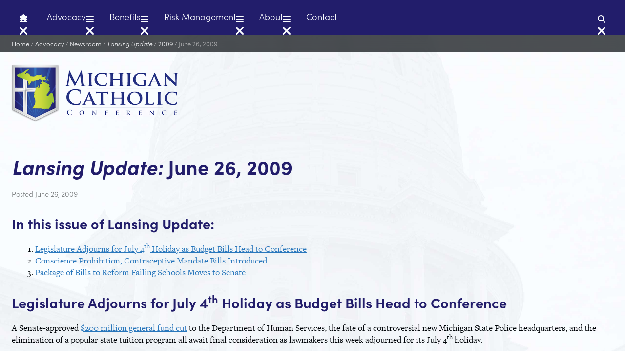

--- FILE ---
content_type: text/html; charset=UTF-8
request_url: https://www.micatholic.org/advocacy/news-room/lansing-update/2009/lansing-update-june-26-2009/
body_size: 7675
content:
<!DOCTYPE html>
<html class="no-js" lang="en">

<head data-resource-id="139" data-toc-header-label="">
	<meta charset="utf-8">
	
	<title>June 26, 2009 | Michigan Catholic Conference</title>
	<meta name="author" content="Michigan Catholic Conference">
	
	<meta name="description" content="Legislature Adjourns for July 4th Holiday as Budget Bills Head to Conference; Conscience Prohibition, Contraceptive Mandate Bills Introduced; Package of Bills to Reform Failing Schools Moves to Senate.">
	<meta name="viewport" content="width=device-width, initial-scale=1">
	
	
	
	<meta name="robots" content="all">
	<meta property="og:description" content="Legislature Adjourns for July 4th Holiday as Budget Bills Head to Conference; Conscience Prohibition, Contraceptive Mandate Bills Introduced; Package of Bills to Reform Failing Schools Moves to Senate.">
	<meta property="og:title" content="June 26, 2009 | Michigan Catholic Conference">
	<meta property="og:type" content="website">
	<meta property="og:url" content="https://www.micatholic.org/advocacy/news-room/lansing-update/2009/lansing-update-june-26-2009/">
	<link rel="apple-touch-icon" href="https://cdn-www.micatholic.org/icon.png">
	<link rel="stylesheet" href="https://cdn-www.micatholic.org/assets/templates/mcc/alexander/css/normalize.202601201605.css">
	<link rel="stylesheet" href="https://use.typekit.net/iaf0lld.css">
	<link rel="stylesheet" href="https://cdn-www.micatholic.org/assets/templates/mcc/alexander/css/main.202601201605.css">
	<meta name="theme-color" content="#221d6b">
	
</head>
<script async src="https://www.googletagmanager.com/gtag/js?id=G-TDZRPL0E7K"></script>
<script>window.dataLayer=window.dataLayer||[];function gtag(){dataLayer.push(arguments);}gtag('js',new Date());gtag('config','G-TDZRPL0E7K');</script>


<body class="body body--content-page " style="--background-image:url('/assets/img/advocacy/resources/newsroom.jpg'); --background-image-color:url('/assets/img/advocacy/news/2025/1769025737201/1769025737201,normal,w_2560.jpg')">
	<nav class="navbar">
	<div class="navbar__container">
		<a class="button button--iconic-tab navbar__home" href="/">
			<svg class="icon" width="16" height="16" viewBox="0 0 16 16" xmlns="http://www.w3.org/2000/svg"><path class="icon__path" d="m16 8c0 .5-.4.9-.9.9h-.9v4.5.2.4c0 .6-.5 1.1-1.1 1.1h-.4-.1-.1-.9-.7c-.6 0-1.1-.5-1.1-1.1v-.7-1.8c0-.5-.4-.9-.9-.9h-1.8c-.5 0-.9.4-.9.9v1.8.7c0 .6-.5 1.1-1.1 1.1h-.7-.8-.1-.1-.5c-.6 0-1.1-.5-1.1-1.1v-3.1-.1-1.9h-.9c-.5 0-.9-.4-.9-.9 0-.3.1-.5.3-.7l7.1-6.2c.2-.2.4-.2.6-.2s.4.1.6.2l7.1 6.2c.2.2.3.4.3.7z" fill="#fbfdff"/></svg>
		</a>
		<button class="button button--iconic-tab navbar__hamburger">
			<span class="button__icon-container">
				<svg class="icon" width="16" height="16" viewBox="0 0 16 16" xmlns="http://www.w3.org/2000/svg"><path fill="#fbfdff" d="M0 3c0-.553.51-1 1.143-1h13.714C15.49 2 16 2.447 16 3s-.51 1-1.143 1H1.143C.51 4 0 3.553 0 3zm0 5c0-.553.51-1 1.143-1h13.714C15.49 7 16 7.447 16 8s-.51 1-1.143 1H1.143C.51 9 0 8.553 0 8zm16 5c0 .553-.51 1-1.143 1H1.143C.51 14 0 13.553 0 13s.51-1 1.143-1h13.714c.632 0 1.143.447 1.143 1z" class="icon__path"/></svg>
				<svg class="icon" width="16" height="16" viewBox="0 0 16 16" xmlns="http://www.w3.org/2000/svg"><path class="icon__path" d="M15.5,2.7c0.6-0.6,0.6-1.6,0-2.3c-0.6-0.6-1.6-0.6-2.3,0L8,5.7L2.7,0.5c-0.6-0.6-1.6-0.6-2.3,0s-0.6,1.6,0,2.3L5.7,8l-5.3,5.3c-0.6,0.6-0.6,1.6,0,2.3s1.6,0.6,2.3,0L8,10.3l5.3,5.3c0.6,0.6,1.6,0.6,2.3,0c0.6-0.6,0.6-1.6,0-2.3L10.3,8L15.5,2.7z" fill="#fbfdff"/></svg>
			</span>
		</button>
		<div class="tabs">
			<ul class="tabs__container">
				<li>
	<a class="button button--tab" href="/advocacy/" data-target-item="advocacy-menu">
		<span class="button__label">Advocacy</span>
		<span class="button__icon-container"><svg class="icon" width="16" height="16" viewBox="0 0 16 16" xmlns="http://www.w3.org/2000/svg"><path fill="#fbfdff" d="M0 3c0-.553.51-1 1.143-1h13.714C15.49 2 16 2.447 16 3s-.51 1-1.143 1H1.143C.51 4 0 3.553 0 3zm0 5c0-.553.51-1 1.143-1h13.714C15.49 7 16 7.447 16 8s-.51 1-1.143 1H1.143C.51 9 0 8.553 0 8zm16 5c0 .553-.51 1-1.143 1H1.143C.51 14 0 13.553 0 13s.51-1 1.143-1h13.714c.632 0 1.143.447 1.143 1z" class="icon__path"/></svg><svg class="icon" width="16" height="16" viewBox="0 0 16 16" xmlns="http://www.w3.org/2000/svg"><path class="icon__path" d="M15.5,2.7c0.6-0.6,0.6-1.6,0-2.3c-0.6-0.6-1.6-0.6-2.3,0L8,5.7L2.7,0.5c-0.6-0.6-1.6-0.6-2.3,0s-0.6,1.6,0,2.3L5.7,8l-5.3,5.3c-0.6,0.6-0.6,1.6,0,2.3s1.6,0.6,2.3,0L8,10.3l5.3,5.3c0.6,0.6,1.6,0.6,2.3,0c0.6-0.6,0.6-1.6,0-2.3L10.3,8L15.5,2.7z" fill="#fbfdff"/></svg></span>
	</a>
</li>
<li>
	<a class="button button--tab" href="/benefits/" data-target-item="benefits-menu">
		<span class="button__label">Benefits</span>
		<span class="button__icon-container"><svg class="icon" width="16" height="16" viewBox="0 0 16 16" xmlns="http://www.w3.org/2000/svg"><path fill="#fbfdff" d="M0 3c0-.553.51-1 1.143-1h13.714C15.49 2 16 2.447 16 3s-.51 1-1.143 1H1.143C.51 4 0 3.553 0 3zm0 5c0-.553.51-1 1.143-1h13.714C15.49 7 16 7.447 16 8s-.51 1-1.143 1H1.143C.51 9 0 8.553 0 8zm16 5c0 .553-.51 1-1.143 1H1.143C.51 14 0 13.553 0 13s.51-1 1.143-1h13.714c.632 0 1.143.447 1.143 1z" class="icon__path"/></svg><svg class="icon" width="16" height="16" viewBox="0 0 16 16" xmlns="http://www.w3.org/2000/svg"><path class="icon__path" d="M15.5,2.7c0.6-0.6,0.6-1.6,0-2.3c-0.6-0.6-1.6-0.6-2.3,0L8,5.7L2.7,0.5c-0.6-0.6-1.6-0.6-2.3,0s-0.6,1.6,0,2.3L5.7,8l-5.3,5.3c-0.6,0.6-0.6,1.6,0,2.3s1.6,0.6,2.3,0L8,10.3l5.3,5.3c0.6,0.6,1.6,0.6,2.3,0c0.6-0.6,0.6-1.6,0-2.3L10.3,8L15.5,2.7z" fill="#fbfdff"/></svg></span>
	</a>
</li>
<li>
	<a class="button button--tab" href="/risk-management/" data-target-item="risk-management-menu">
		<span class="button__label">Risk Management</span>
		<span class="button__icon-container"><svg class="icon" width="16" height="16" viewBox="0 0 16 16" xmlns="http://www.w3.org/2000/svg"><path fill="#fbfdff" d="M0 3c0-.553.51-1 1.143-1h13.714C15.49 2 16 2.447 16 3s-.51 1-1.143 1H1.143C.51 4 0 3.553 0 3zm0 5c0-.553.51-1 1.143-1h13.714C15.49 7 16 7.447 16 8s-.51 1-1.143 1H1.143C.51 9 0 8.553 0 8zm16 5c0 .553-.51 1-1.143 1H1.143C.51 14 0 13.553 0 13s.51-1 1.143-1h13.714c.632 0 1.143.447 1.143 1z" class="icon__path"/></svg><svg class="icon" width="16" height="16" viewBox="0 0 16 16" xmlns="http://www.w3.org/2000/svg"><path class="icon__path" d="M15.5,2.7c0.6-0.6,0.6-1.6,0-2.3c-0.6-0.6-1.6-0.6-2.3,0L8,5.7L2.7,0.5c-0.6-0.6-1.6-0.6-2.3,0s-0.6,1.6,0,2.3L5.7,8l-5.3,5.3c-0.6,0.6-0.6,1.6,0,2.3s1.6,0.6,2.3,0L8,10.3l5.3,5.3c0.6,0.6,1.6,0.6,2.3,0c0.6-0.6,0.6-1.6,0-2.3L10.3,8L15.5,2.7z" fill="#fbfdff"/></svg></span>
	</a>
</li>
<li>
	<a class="button button--tab" href="/about/" data-target-item="about-menu">
		<span class="button__label">About</span>
		<span class="button__icon-container"><svg class="icon" width="16" height="16" viewBox="0 0 16 16" xmlns="http://www.w3.org/2000/svg"><path fill="#fbfdff" d="M0 3c0-.553.51-1 1.143-1h13.714C15.49 2 16 2.447 16 3s-.51 1-1.143 1H1.143C.51 4 0 3.553 0 3zm0 5c0-.553.51-1 1.143-1h13.714C15.49 7 16 7.447 16 8s-.51 1-1.143 1H1.143C.51 9 0 8.553 0 8zm16 5c0 .553-.51 1-1.143 1H1.143C.51 14 0 13.553 0 13s.51-1 1.143-1h13.714c.632 0 1.143.447 1.143 1z" class="icon__path"/></svg><svg class="icon" width="16" height="16" viewBox="0 0 16 16" xmlns="http://www.w3.org/2000/svg"><path class="icon__path" d="M15.5,2.7c0.6-0.6,0.6-1.6,0-2.3c-0.6-0.6-1.6-0.6-2.3,0L8,5.7L2.7,0.5c-0.6-0.6-1.6-0.6-2.3,0s-0.6,1.6,0,2.3L5.7,8l-5.3,5.3c-0.6,0.6-0.6,1.6,0,2.3s1.6,0.6,2.3,0L8,10.3l5.3,5.3c0.6,0.6,1.6,0.6,2.3,0c0.6-0.6,0.6-1.6,0-2.3L10.3,8L15.5,2.7z" fill="#fbfdff"/></svg></span>
	</a>
</li>
<li>
	<a class="button button--tab" href="/contact/" >
		<span class="button__label">Contact</span>
		
	</a>
</li>

			</ul>
		</div>
		<a class="button button--iconic-tab navbar__search" href="/site/search/" data-target-item="search-form">
			<span class="button__icon-container">
				<svg class="icon" width="16" height="16" viewBox="0 0 16 16" xmlns="http://www.w3.org/2000/svg"><path fill="#fbfdff" d="M13 6.5a6.482 6.482 0 0 1-1.25 3.833l3.957 3.959a1.001 1.001 0 0 1-1.416 1.415l-3.956-3.959a6.464 6.464 0 0 1-3.835 1.25A6.499 6.499 0 1 1 6.5 0C10.091 0 13 2.909 13 6.5zm-6.5 4.498a4.501 4.501 0 0 0 4.158-6.22 4.5 4.5 0 1 0-4.158 6.22z" class="icon__path"/></svg>
				<svg class="icon" width="16" height="16" viewBox="0 0 16 16" xmlns="http://www.w3.org/2000/svg"><path class="icon__path" d="M15.5,2.7c0.6-0.6,0.6-1.6,0-2.3c-0.6-0.6-1.6-0.6-2.3,0L8,5.7L2.7,0.5c-0.6-0.6-1.6-0.6-2.3,0s-0.6,1.6,0,2.3L5.7,8l-5.3,5.3c-0.6,0.6-0.6,1.6,0,2.3s1.6,0.6,2.3,0L8,10.3l5.3,5.3c0.6,0.6,1.6,0.6,2.3,0c0.6-0.6,0.6-1.6,0-2.3L10.3,8L15.5,2.7z" fill="#fbfdff"/></svg>
			</span>
		</a>
	</div>
</nav>
	<nav class="breadcrumbs">
	<p class="breadcrumbs__container"><a class="breadcrumbs__crumb" href="/">Home</a> / <a class="breadcrumbs__crumb" href="/advocacy/">Advocacy</a> / <a class="breadcrumbs__crumb" href="/advocacy/news-room/">Newsroom</a> / <a class="breadcrumbs__crumb" href="/advocacy/news-room/lansing-update/"><cite>Lansing Update</cite></a> / <a class="breadcrumbs__crumb" href="/advocacy/news-room/lansing-update/2009/">2009</a> / <a class="breadcrumbs__crumb" href="/advocacy/news-room/lansing-update/2009/lansing-update-june-26-2009/">June 26, 2009</a></p>
</nav>
	<div class="header">
	<div class="header__container">
		<div class="logo"><a class="logo__link" href="/"><img class="logo__image" alt="Michigan Catholic Conference" width="343" height="120" src="https://cdn-www.micatholic.org/assets/templates/mcc/alexander/img/logo/logo.png" srcset="https://cdn-www.micatholic.org/assets/templates/mcc/alexander/img/logo/logo.png 1x, https://cdn-www.micatholic.org/assets/templates/mcc/alexander/img/logo/logo@1.5x.png 1.5x, https://cdn-www.micatholic.org/assets/templates/mcc/alexander/img/logo/logo@2x.png 2x, https://cdn-www.micatholic.org/assets/templates/mcc/alexander/img/logo/logo@3x.png 3x, https://cdn-www.micatholic.org/assets/templates/mcc/alexander/img/logo/logo@4x.png 4x" decoding="async" fetchpriority="high" loading="eager"></a></div>
	</div>
</div>

<div class="content content--first" id="content">
	<hgroup class="content__hgroup">
		<h1 class="content__headline">
			<cite>Lansing Update</cite><i>:</i> 
			June 26, 2009
		</h1>
		
		
		<p class="content__dateline">Posted June 26, 2009</p>
		
	</hgroup>
	<main class="content__main">
		<h2>In this issue of Lansing Update:</h2>
<ol>
<li><a href="#section1">Legislature Adjourns for July 4<sup>th</sup> Holiday as Budget Bills Head to Conference</a></li>
<li><a href="#section2">Conscience Prohibition, Contraceptive Mandate Bills Introduced</a></li>
<li><a href="#section3">Package of Bills to Reform Failing Schools Moves to Senate</a></li>
</ol>
<h2><a name="section1"></a>Legislature Adjourns for July 4<sup>th</sup> Holiday as Budget Bills Head to Conference</h2>
<p>A Senate-approved <a href="/advocacy/news-room/lansing-update/2009/lansing-update-june-19-2009/#section2">$200 million general fund cut</a> to the Department of Human Services, the fate of a controversial new Michigan State Police headquarters, and the elimination of a popular state tuition program all await final consideration as lawmakers this week adjourned for its July 4<sup>th</sup> holiday.</p>
<p>When they return, members of the Senate and House of Representatives will work in conference committee to eliminate a $1.7 billion deficit for the 2009&ndash;2010 fiscal year&mdash;as each chamber has passed differing versions of departmental budgets.</p>
<p>The Republican-led Senate and the Democrat-controlled House have opposing philosophies on how the budget deficit should be addressed; Senate Republicans have passed some $1.4 billion in departmental cuts while the House&rsquo;s version of the budget incorporates significantly fewer cuts. Cuts made by the Senate include the elimination of the <a title="http://www.michigan.gov/mistudentaid/0,1607,7-128-38193_44522---,00.html">Michigan Promise Scholarship</a> [Link no longer available <i>&mdash;Ed.</i>], which distributes up to $4,000 in grants to college-bound high school students who fare well on state testing. Citing a lack of state revenue, the Senate also made substantial cuts to other tuition programs, including the means-based <a title="http://www.michigan.gov/mistudentaid/0,1607,7-128-38193_39940_39949-6155--,00.html">Tuition Grant program</a> [Link no longer available <i>&mdash;Ed.</i>], which the Catholic Conference has strongly supported.</p>
<p>Legislative leaders announced this week that they and representatives from the governor&rsquo;s office will meet over the summer break to set spending targets for each department&rsquo;s budget, and also announced intentions to finalize next year&rsquo;s budget one month prior to the constitutionally mandated date of October 1.</p>
<h2><a name="section2"></a>Conscience Prohibition, Contraceptive Mandate Bills Introduced</h2>
<p>Legislation that would specifically prohibit pharmacists from exercising their conscience rights was introduced in both the Senate and House this week, as were measures to mandate employers who provide their employees with prescription drug benefits to include contraception.</p>
<p><a href="http://www.legislature.mi.gov/(S(sj0cw2552q1en2551wliw0rr))/mileg.aspx?page=GetObject&amp;objectname=2009-HB-5164">House Bill 5164</a>, sponsored by Representative Lisa Brown (D-West Bloomfield) has been referred to the chamber&rsquo;s Judiciary Committee, while <a href="http://www.legislature.mi.gov/(S(pfyhzxjornf24d552e3322qr))/mileg.aspx?page=GetObject&amp;objectname=2009-SB-0667">Senate Bill 667</a>, sponsored by Senator Deb Cherry (D-Burton), has been referred to the Senate Health Policy Committee. Both bills would prohibit an employer from exercising his or her right to conscience in the delivery of pharmaceutical services. Legislation mandating insurance coverage for contraception, <a href="http://www.legislature.mi.gov/(S(0smzru455hv3yh55z4h3wl45))/mileg.aspx?page=GetObject&amp;objectname=2009-HB-5157">House Bill 5157</a>, sponsored by Representative Sarah Roberts (D-St. Claire Shores), and <a href="http://www.legislature.mi.gov/(S(sfvegq4543ppkv45ijimtj2t))/mileg.aspx?page=GetObject&amp;objectname=2009-SB-0658">Senate Bill 658</a>, sponsored by Senator Martha Scott (D-Highland Park), have been referred to the House Judiciary Committee and the Senate Economic Development and Regulatory Reform Committee, respectively.</p>
<p>Similar legislation has been repeatedly introduced in previous legislative sessions, with no success. Michigan Catholic Conference has argued in favor of religious freedom and the right to conscience on both legislative matters.</p>
<h2><a name="section3"></a>Package of Bills to Reform Failing Schools Moves to Senate</h2>
<p>The House of Representatives this week passed a three-bill package that would appoint a &ldquo;school reform officer&rdquo; if a school is determined by the state to be failing. Michigan Catholic Conference has supported the bills due to the legislation&rsquo;s ability to provide parents with additional choice in how their children are educated.</p>
<p>The package of bills, spearheaded by the chairman of the House Education Committee Representative Tim Melton (D-Auburn Hills), and Representative Bert Johnson (D-Highland Park), won enough Democratic support after language was included that permitted certain conditions previously banned from collective bargaining: setting the first day of school, leaves of absence for staff teaching at charter schools, and non-instructive third party services.</p>
<p>According to the legislation, the state reform officer would be appointed if a school failed to meet accreditation standards and federal yearly progress for four consecutive years. <a href="http://www.legislature.mi.gov/(S(sqr034nom4yysz4520k3lofy))/mileg.aspx?page=GetObject&amp;objectname=2009-HB-4787">House Bills 4787&ndash;4789</a> have yet to be referred to a specific Senate committee.</p>
		
	</main>
	<aside class="content__left-sidebar">
		
		<p class="important">If you haven't done so already, please <a href="/can-signup/">join the Catholic Advocacy Network</a> to receive regular public policy updates—including <cite>Lansing Update</cite>—via email. For other news and information, follow <a href="https://twitter.com/MICatholicConf">MCC on Twitter</a>, like <a href="https://www.facebook.com/MichiganCatholicConference">MCC on Facebook</a>, or visit <a href="/">MCC’s webpage</a>.</p>
	</aside>
	<aside class="content__right-sidebar"></aside>
</div>
	
	<footer class="footer">
		<div class="logo">
	<a class="logo__link" href="/">
		<img 
			class="logo__image" 
			alt="Michigan Catholic Conference" 
			width="343" 
			height="120" 
			src="https://cdn-www.micatholic.org/assets/templates/mcc/alexander/img/logo/logo-white.png" 
			srcset="https://cdn-www.micatholic.org/assets/templates/mcc/alexander/img/logo/logo-white.png 1x,
				https://cdn-www.micatholic.org/assets/templates/mcc/alexander/img/logo/logo-white@1.5x.png 1.5x,
				https://cdn-www.micatholic.org/assets/templates/mcc/alexander/img/logo/logo-white@2x.png 2x,
				https://cdn-www.micatholic.org/assets/templates/mcc/alexander/img/logo/logo-white@3x.png 3x,
				https://cdn-www.micatholic.org/assets/templates/mcc/alexander/img/logo/logo-white@4x.png 4x"
			decoding="async"
			fetchpriority="high"
			loading="eager"
		>
	</a>
</div>
		<nav class="tabs">
	<ul class="tabs__container">
		<li>
	<a class="button button--tab" href="/advocacy/">
		<span class="button__label">Advocacy</span>
	</a>
</li>
<li>
	<a class="button button--tab" href="/benefits/">
		<span class="button__label">Benefits</span>
	</a>
</li>
<li>
	<a class="button button--tab" href="/risk-management/">
		<span class="button__label">Risk Management</span>
	</a>
</li>
<li>
	<a class="button button--tab" href="/about/">
		<span class="button__label">About</span>
	</a>
</li>
<li>
	<a class="button button--tab" href="/contact/">
		<span class="button__label">Contact</span>
	</a>
</li>

	</ul>
</nav>
		<address><a href="mailto:info@micatholic.org" rel="noopener noreferrer">info@micatholic.org</a><br>(800) 395-5565</address>
		<address class="footer__address">Michigan Catholic Conference<br>510 South Capitol Avenue<br>Lansing, Michigan 48933</address>
	</footer>
	<nav class="menu">
	<div class="menu__container">
		<div class="menu__item" id="search-form">
			<a class="menu__item-link menu__item-link--4xl" href="/site/search/">Search</a>
			<form class="search-form" action="/site/search-results/" method="get">
				<fieldset class="search-form__fieldset">
					<legend class="sr-only">Search micatholic.org</legend>
					<label class="search-form__label">
						<span class="sr-only">Search Terms</span><input class="search-form__input" type="search" name="query" placeholder="Search micatholic.org">
						<button class="button button--iconic" type="submit"><svg class="icon" width="16" height="16" viewBox="0 0 16 16" xmlns="http://www.w3.org/2000/svg"><path fill="#fbfdff" d="M13 6.5a6.482 6.482 0 0 1-1.25 3.833l3.957 3.959a1.001 1.001 0 0 1-1.416 1.415l-3.956-3.959a6.464 6.464 0 0 1-3.835 1.25A6.499 6.499 0 1 1 6.5 0C10.091 0 13 2.909 13 6.5zm-6.5 4.498a4.501 4.501 0 0 0 4.158-6.22 4.5 4.5 0 1 0-4.158 6.22z" class="icon__path"/></svg></button>
					</label>
				</fieldset>
			</form>
			<button class="button button--highlighted-iconic-tab menu__close-button"><svg class="icon" width="16" height="16" viewBox="0 0 16 16" xmlns="http://www.w3.org/2000/svg"><path class="icon__path" d="M15.5,2.7c0.6-0.6,0.6-1.6,0-2.3c-0.6-0.6-1.6-0.6-2.3,0L8,5.7L2.7,0.5c-0.6-0.6-1.6-0.6-2.3,0s-0.6,1.6,0,2.3L5.7,8l-5.3,5.3c-0.6,0.6-0.6,1.6,0,2.3s1.6,0.6,2.3,0L8,10.3l5.3,5.3c0.6,0.6,1.6,0.6,2.3,0c0.6-0.6,0.6-1.6,0-2.3L10.3,8L15.5,2.7z" fill="#fbfdff"/></svg></button>
		</div>
		<div class="menu__item">
			<a class="menu__item-link menu__item-link--4xl" href="/">Home</a>
		</div>
		<div class="menu__item" id="advocacy-menu">
	<a class="menu__item-link menu__item-link--4xl" href="/advocacy/" data-target-item="advocacy-menu">Advocacy</a>
	<ul class="menu__level-2-container">
	<li class="menu__level-2-item menu__level-2-item--home"><a class="menu__item-link menu__item-link--l menu__item-link--home" href="/advocacy/">Visit Advocacy Homepage</a></li>
	<li class="menu__level-2-item">
	<a class="menu__item-link menu__item-link--l" href="/advocacy/principles/">What We Stand For</a>
	<ul class="menu__level-3-container">
	<li class="menu__level-3-item">
	<a class="menu__item-link menu__item-link" href="/advocacy/principles/human-life/">Upholding the Dignity of Human Life</a>
	
</li>
<li class="menu__level-3-item">
	<a class="menu__item-link menu__item-link" href="/advocacy/principles/poor-and-vulnerable/">Providing for the Poor and Vulnerable</a>
	
</li>
<li class="menu__level-3-item">
	<a class="menu__item-link menu__item-link" href="/advocacy/principles/religious-liberty/">Protecting Religious Liberty and the Freedom to Serve</a>
	
</li>
<li class="menu__level-3-item">
	<a class="menu__item-link menu__item-link" href="/advocacy/principles/education/">Supporting Students, Schools, and Parents</a>
	
</li>
<li class="menu__level-3-item">
	<a class="menu__item-link menu__item-link" href="/advocacy/principles/marriages-and-families/">Strengthening Marriages and Families</a>
	
</li>
<li class="menu__level-3-item">
	<a class="menu__item-link menu__item-link" href="/advocacy/principles/healthcare/">Improving Access to Healthcare</a>
	
</li>
<li class="menu__level-3-item">
	<a class="menu__item-link menu__item-link" href="/advocacy/principles/restorative-justice/">Pursuing Restorative Justice</a>
	
</li>
<li class="menu__level-3-item">
	<a class="menu__item-link menu__item-link" href="/advocacy/principles/immigration/">Welcoming Immigrants and Refugees</a>
	
</li>
<li class="menu__level-3-item">
	<a class="menu__item-link menu__item-link" href="/advocacy/principles/care-for-creation/">Caring for Creation and Preserving Natural Resources</a>
	
</li>
<li class="menu__level-3-item">
	<a class="menu__item-link menu__item-link" href="/advocacy/principles/catholic-social-teaching/">More on Catholic Social Teaching</a>
	
</li>

</ul>
</li>
<li class="menu__level-2-item">
	<a class="menu__item-link menu__item-link--l" href="/advocacy/catholic-advocacy-network/">Catholic Advocacy Network</a>
	
</li>
<li class="menu__level-2-item">
	<a class="menu__item-link menu__item-link--l" href="/advocacy/news-room/">Newsroom</a>
	<ul class="menu__level-3-container">
	<li class="menu__level-3-item">
	<a class="menu__item-link menu__item-link" href="/advocacy/news-room/news-releases/">News Releases</a>
	
</li>
<li class="menu__level-3-item">
	<a class="menu__item-link menu__item-link" href="/advocacy/news-room/lansing-update/"><cite>Lansing Update</cite></a>
	
</li>
<li class="menu__level-3-item">
	<a class="menu__item-link menu__item-link" href="/advocacy/news-room/the-word-from-lansing/"><cite>The Word from Lansing</cite></a>
	
</li>
<li class="menu__level-3-item">
	<a class="menu__item-link menu__item-link" href="/advocacy/news-room/focus/"><cite>Focus</cite></a>
	
</li>
<li class="menu__level-3-item">
	<a class="menu__item-link menu__item-link" href="/advocacy/news-room/advocacy-reports/">Advocacy Reports</a>
	
</li>

</ul>
</li>
<li class="menu__level-2-item">
	<a class="menu__item-link menu__item-link--l" href="https://www.facebook.com/MichiganCatholicConference/"><svg class="icon" width="16" height="16" viewBox="0 0 16 16" xmlns="http://www.w3.org/2000/svg"><path class="icon__path" d="m14.3 0h-12.6c-.9 0-1.7.8-1.7 1.7v12.6c0 .9.8 1.7 1.7 1.7h4.9v-5.4h-2.2v-2.6h2.2v-2c0-2.2 1.3-3.4 3.3-3.4 1 0 2 .2 2 .2v2.2h-1.1c-1.1 0-1.4.6-1.4 1.3v1.7h2.5l-.4 2.6h-2.1v5.4h4.9c.9 0 1.7-.8 1.7-1.7v-12.6c0-.9-.8-1.7-1.7-1.7z" fill="#fbfdff"/></svg>Facebook</a>
	
</li>
<li class="menu__level-2-item">
	<a class="menu__item-link menu__item-link--l" href="https://x.com/MiCatholicConf/"><svg class="icon" width="16" height="16" viewBox="0 0 16 16" xmlns="http://www.w3.org/2000/svg"><path class="icon__path" d="M9.4894432,6.774908L15.3177265,0h-1.3811164l-5.0606979,5.8825574L4.8339474,0H.1720198l6.1122435,8.8954686L.1720198,16h1.3811949l5.3442277-6.2121804,4.2686102,6.2121804h4.6619275l-6.3388762-9.225092h.0003392ZM2.0508786,1.0397436h2.1214347l9.7649482,13.9677997h-2.1214341L2.0508786,1.0397436Z" fill="#fbfdff"/></svg>@MiCatholicConf</a>
	
</li>
<li class="menu__level-2-item">
	<a class="menu__item-link menu__item-link--l" href="https://www.instagram.com/micatholicconf/"><svg class="icon" width="16" height="16" viewBox="0 0 16 16" xmlns="http://www.w3.org/2000/svg"><path class="icon__path" d="m8 3.9c-2.3 0-4.1 1.8-4.1 4.1s1.8 4.1 4.1 4.1 4.1-1.8 4.1-4.1-1.8-4.1-4.1-4.1zm0 6.8c-1.5 0-2.7-1.2-2.7-2.7s1.2-2.7 2.7-2.7 2.7 1.2 2.7 2.7-1.2 2.7-2.7 2.7zm5.2-7c0 .5-.4 1-1 1-.5 0-1-.4-1-1s.4-1 1-1c.6.1 1 .5 1 1zm2.7 1c-.1-1.3-.4-2.4-1.3-3.4-.9-.9-2.1-1.2-3.4-1.3-1.2 0-5.2 0-6.5.1-1.3 0-2.4.3-3.4 1.2s-1.2 2.1-1.2 3.4c-.1 1.3-.1 5.3 0 6.6s.4 2.4 1.3 3.4 2.1 1.2 3.4 1.3c1.2 0 5.2 0 6.5-.1s2.4-.4 3.4-1.3c.9-.9 1.2-2.1 1.3-3.4 0-1.2 0-5.2-.1-6.5zm-1.7 8c-.3.7-.8 1.2-1.5 1.5-1.1.4-3.6.3-4.7.3s-3.7.1-4.7-.3c-.7-.2-1.3-.8-1.5-1.5-.5-1-.4-3.5-.4-4.7s0-3.7.4-4.7c.2-.7.8-1.3 1.5-1.5 1-.5 3.5-.4 4.7-.4s3.7-.1 4.7.3c.7.3 1.3.9 1.5 1.6.4 1.1.3 3.6.3 4.7s.2 3.7-.3 4.7z" fill="#fbfdff"/></svg>Instagram</a>
	
</li>

</ul>
	<button class="button button--highlighted-iconic-tab menu__close-button"><svg class="icon" width="16" height="16" viewBox="0 0 16 16" xmlns="http://www.w3.org/2000/svg"><path class="icon__path" d="M15.5,2.7c0.6-0.6,0.6-1.6,0-2.3c-0.6-0.6-1.6-0.6-2.3,0L8,5.7L2.7,0.5c-0.6-0.6-1.6-0.6-2.3,0s-0.6,1.6,0,2.3L5.7,8l-5.3,5.3c-0.6,0.6-0.6,1.6,0,2.3s1.6,0.6,2.3,0L8,10.3l5.3,5.3c0.6,0.6,1.6,0.6,2.3,0c0.6-0.6,0.6-1.6,0-2.3L10.3,8L15.5,2.7z" fill="#fbfdff"/></svg></button>
</div>
<div class="menu__item" id="benefits-menu">
	<a class="menu__item-link menu__item-link--4xl" href="/benefits/" data-target-item="benefits-menu">Benefits</a>
	<ul class="menu__level-2-container">
	<li class="menu__level-2-item menu__level-2-item--home"><a class="menu__item-link menu__item-link--l menu__item-link--home" href="/benefits/">Visit Benefits Homepage</a></li>
	<li class="menu__level-2-item">
	<a class="menu__item-link menu__item-link--l" href="/benefits/plans-and-programs/">Plans and Programs</a>
	<ul class="menu__level-3-container">
	<li class="menu__level-3-item">
	<a class="menu__item-link menu__item-link" href="/benefits/plans-and-programs/health-plans/">Health Plans</a>
	<ul class="menu__level-4-container">
	<li class="menu__level-4-item">
	<a class="menu__item-link menu__item-link--s" href="/benefits/plans-and-programs/health-plans/medical-plans/">Medical Plans</a>
</li>
<li class="menu__level-4-item">
	<a class="menu__item-link menu__item-link--s" href="/benefits/plans-and-programs/health-plans/dental-plan/">Dental Plan</a>
</li>
<li class="menu__level-4-item">
	<a class="menu__item-link menu__item-link--s" href="/benefits/plans-and-programs/health-plans/vision-plan/">Vision Plan</a>
</li>

</ul>
</li>
<li class="menu__level-3-item">
	<a class="menu__item-link menu__item-link" href="/benefits/plans-and-programs/hope-catholic-wellness-and-eap/">HOPE Catholic Wellness and EAP</a>
	
</li>
<li class="menu__level-3-item">
	<a class="menu__item-link menu__item-link" href="/benefits/plans-and-programs/health-savings-and-flexible-spending-accounts/">Health Savings and Flexible Spending Accounts</a>
	
</li>
<li class="menu__level-3-item">
	<a class="menu__item-link menu__item-link" href="/benefits/plans-and-programs/life-insurance-plans/">Life Insurance Plans</a>
	
</li>
<li class="menu__level-3-item">
	<a class="menu__item-link menu__item-link" href="/benefits/plans-and-programs/disability-plans/">Disability Plans</a>
	
</li>
<li class="menu__level-3-item">
	<a class="menu__item-link menu__item-link" href="/benefits/plans-and-programs/retirement-plans/">Retirement Plans</a>
	
</li>

</ul>
</li>
<li class="menu__level-2-item">
	<a class="menu__item-link menu__item-link--l" href="/benefits/employees/">Employees</a>
	<ul class="menu__level-3-container">
	<li class="menu__level-3-item">
	<a class="menu__item-link menu__item-link" href="https://mcc.hroffice.com/ESS/mc/Security">Employee Self-Serve<svg class="icon" width="16" height="16" viewBox="0 0 16 16" xmlns="http://www.w3.org/2000/svg"><path class="icon__path" d="m10 0c-.6 0-1 .4-1 1s.4 1 1 1h2.6l-6.3 6.3c-.4.4-.4 1 0 1.4s1 .4 1.4 0l6.3-6.3v2.6c0 .6.4 1 1 1s1-.4 1-1v-5c0-.6-.4-1-1-1zm-7.5 1c-1.4 0-2.5 1.1-2.5 2.5v10c0 1.4 1.1 2.5 2.5 2.5h10c1.4 0 2.5-1.1 2.5-2.5v-3.5c0-.6-.4-1-1-1s-1 .4-1 1v3.5c0 .3-.2.5-.5.5h-10c-.3 0-.5-.2-.5-.5v-10c0-.3.2-.5.5-.5h3.5c.6 0 1-.4 1-1s-.4-1-1-1z" fill="#fbfdff"/></svg></a>
	
</li>
<li class="menu__level-3-item">
	<a class="menu__item-link menu__item-link" href="/benefits/employees/benefit-eligibility/">Benefit Eligibility</a>
	
</li>
<li class="menu__level-3-item">
	<a class="menu__item-link menu__item-link" href="/benefits/employees/new-hires/">New Hires</a>
	
</li>
<li class="menu__level-3-item">
	<a class="menu__item-link menu__item-link" href="/benefits/employees/life-events-and-family-status-changes/">Life Events and Family Status Changes</a>
	
</li>
<li class="menu__level-3-item">
	<a class="menu__item-link menu__item-link" href="/benefits/employees/retirement-and-financial-planning-support/">Retirement and Financial Planning Support</a>
	
</li>
<li class="menu__level-3-item">
	<a class="menu__item-link menu__item-link" href="/benefits/employees/documents-forms-and-required-notices/">Documents, Forms, and Required Notices</a>
	
</li>

</ul>
</li>
<li class="menu__level-2-item">
	<a class="menu__item-link menu__item-link--l" href="/benefits/bookkeepers/">Bookkeepers</a>
	<ul class="menu__level-3-container">
	<li class="menu__level-3-item">
	<a class="menu__item-link menu__item-link" href="https://mcc.hroffice.com/Admin/mccmss/Security">Bookkeeper Self-Serve<svg class="icon" width="16" height="16" viewBox="0 0 16 16" xmlns="http://www.w3.org/2000/svg"><path class="icon__path" d="m10 0c-.6 0-1 .4-1 1s.4 1 1 1h2.6l-6.3 6.3c-.4.4-.4 1 0 1.4s1 .4 1.4 0l6.3-6.3v2.6c0 .6.4 1 1 1s1-.4 1-1v-5c0-.6-.4-1-1-1zm-7.5 1c-1.4 0-2.5 1.1-2.5 2.5v10c0 1.4 1.1 2.5 2.5 2.5h10c1.4 0 2.5-1.1 2.5-2.5v-3.5c0-.6-.4-1-1-1s-1 .4-1 1v3.5c0 .3-.2.5-.5.5h-10c-.3 0-.5-.2-.5-.5v-10c0-.3.2-.5.5-.5h3.5c.6 0 1-.4 1-1s-.4-1-1-1z" fill="#fbfdff"/></svg></a>
	
</li>
<li class="menu__level-3-item">
	<a class="menu__item-link menu__item-link" href="/benefits/bookkeepers/roles-and-responsibilities/">Roles and Responsibilities</a>
	
</li>
<li class="menu__level-3-item">
	<a class="menu__item-link menu__item-link" href="/benefits/bookkeepers/flexible-benefit-plan/">Flexible Benefit Plan</a>
	
</li>
<li class="menu__level-3-item">
	<a class="menu__item-link menu__item-link" href="/benefits/bookkeepers/unemployment/">Unemployment</a>
	
</li>
<li class="menu__level-3-item">
	<a class="menu__item-link menu__item-link" href="/benefits/bookkeepers/webinars/">Webinars</a>
	
</li>
<li class="menu__level-3-item">
	<a class="menu__item-link menu__item-link" href="/benefits/bookkeepers/forms/">Forms</a>
	
</li>
<li class="menu__level-3-item">
	<a class="menu__item-link menu__item-link" href="/benefits/bookkeepers/mcc-procedures-guide/">MCC Procedures Guide</a>
	
</li>

</ul>
</li>
<li class="menu__level-2-item">
	<a class="menu__item-link menu__item-link--l" href="/benefits/clergy/">Clergy</a>
	
</li>
<li class="menu__level-2-item">
	<a class="menu__item-link menu__item-link--l" href="/benefits/retirees/">Retirees</a>
	
</li>
<li class="menu__level-2-item">
	<a class="menu__item-link menu__item-link--l" href="/benefits/whats-new/">What’s New?</a>
	
</li>

</ul>
	<button class="button button--highlighted-iconic-tab menu__close-button"><svg class="icon" width="16" height="16" viewBox="0 0 16 16" xmlns="http://www.w3.org/2000/svg"><path class="icon__path" d="M15.5,2.7c0.6-0.6,0.6-1.6,0-2.3c-0.6-0.6-1.6-0.6-2.3,0L8,5.7L2.7,0.5c-0.6-0.6-1.6-0.6-2.3,0s-0.6,1.6,0,2.3L5.7,8l-5.3,5.3c-0.6,0.6-0.6,1.6,0,2.3s1.6,0.6,2.3,0L8,10.3l5.3,5.3c0.6,0.6,1.6,0.6,2.3,0c0.6-0.6,0.6-1.6,0-2.3L10.3,8L15.5,2.7z" fill="#fbfdff"/></svg></button>
</div>
<div class="menu__item" id="risk-management-menu">
	<a class="menu__item-link menu__item-link--4xl" href="/risk-management/" data-target-item="risk-management-menu">Risk Management</a>
	<ul class="menu__level-2-container">
	<li class="menu__level-2-item menu__level-2-item--home"><a class="menu__item-link menu__item-link--l menu__item-link--home" href="/risk-management/">Visit Risk Management Homepage</a></li>
	<li class="menu__level-2-item">
	<a class="menu__item-link menu__item-link--l" href="/risk-management/insurance/">Insurance</a>
	<ul class="menu__level-3-container">
	<li class="menu__level-3-item">
	<a class="menu__item-link menu__item-link" href="/risk-management/insurance/claims/">File a Claim</a>
	
</li>
<li class="menu__level-3-item">
	<a class="menu__item-link menu__item-link" href="/risk-management/insurance/special-events-insurance/">Apply for Special Events Insurance</a>
	
</li>
<li class="menu__level-3-item">
	<a class="menu__item-link menu__item-link" href="/risk-management/insurance/auto-insurance-certificates/">Request an Auto Insurance Certificate</a>
	
</li>
<li class="menu__level-3-item">
	<a class="menu__item-link menu__item-link" href="/risk-management/insurance/certificate-of-insurance/">Request a Certificate of Insurance</a>
	
</li>
<li class="menu__level-3-item">
	<a class="menu__item-link menu__item-link" href="/risk-management/insurance/new-or-renovated-building-log/">Register a New or Renovated Building</a>
	
</li>
<li class="menu__level-3-item">
	<a class="menu__item-link menu__item-link" href="/risk-management/insurance/fine-arts-inventory-log/">Submit a Fine Arts Inventory</a>
	
</li>

</ul>
</li>
<li class="menu__level-2-item">
	<a class="menu__item-link menu__item-link--l" href="/risk-management/schools-and-educators/">Schools and Educators</a>
	
</li>
<li class="menu__level-2-item">
	<a class="menu__item-link menu__item-link--l" href="/risk-management/parishes/">Parishes</a>
	
</li>
<li class="menu__level-2-item">
	<a class="menu__item-link menu__item-link--l" href="/risk-management/facility-managers/">Facility Managers</a>
	
</li>
<li class="menu__level-2-item">
	<a class="menu__item-link menu__item-link--l" href="/risk-management/news/">Latest News</a>
	
</li>
<li class="menu__level-2-item">
	<a class="menu__item-link menu__item-link--l" href="https://www.in2vate.com/mcc/"><svg class="icon" width="16" height="16" viewBox="0 0 16 16" xmlns="http://www.w3.org/2000/svg"><path class="icon__path" d="m10 0c-.6 0-1 .4-1 1s.4 1 1 1h2.6l-6.3 6.3c-.4.4-.4 1 0 1.4s1 .4 1.4 0l6.3-6.3v2.6c0 .6.4 1 1 1s1-.4 1-1v-5c0-.6-.4-1-1-1zm-7.5 1c-1.4 0-2.5 1.1-2.5 2.5v10c0 1.4 1.1 2.5 2.5 2.5h10c1.4 0 2.5-1.1 2.5-2.5v-3.5c0-.6-.4-1-1-1s-1 .4-1 1v3.5c0 .3-.2.5-.5.5h-10c-.3 0-.5-.2-.5-.5v-10c0-.3.2-.5.5-.5h3.5c.6 0 1-.4 1-1s-.4-1-1-1z" fill="#fbfdff"/></svg>Learning Management System</a>
	
</li>

</ul>
	<button class="button button--highlighted-iconic-tab menu__close-button"><svg class="icon" width="16" height="16" viewBox="0 0 16 16" xmlns="http://www.w3.org/2000/svg"><path class="icon__path" d="M15.5,2.7c0.6-0.6,0.6-1.6,0-2.3c-0.6-0.6-1.6-0.6-2.3,0L8,5.7L2.7,0.5c-0.6-0.6-1.6-0.6-2.3,0s-0.6,1.6,0,2.3L5.7,8l-5.3,5.3c-0.6,0.6-0.6,1.6,0,2.3s1.6,0.6,2.3,0L8,10.3l5.3,5.3c0.6,0.6,1.6,0.6,2.3,0c0.6-0.6,0.6-1.6,0-2.3L10.3,8L15.5,2.7z" fill="#fbfdff"/></svg></button>
</div>
<div class="menu__item" id="about-menu">
	<a class="menu__item-link menu__item-link--4xl" href="/about/" data-target-item="about-menu">About</a>
	<ul class="menu__level-2-container">
	<li class="menu__level-2-item menu__level-2-item--home"><a class="menu__item-link menu__item-link--l menu__item-link--home" href="/about/">Visit About Homepage</a></li>
	<li class="menu__level-2-item">
	<a class="menu__item-link menu__item-link--l" href="/about/about-mcc/">About MCC</a>
	
</li>
<li class="menu__level-2-item">
	<a class="menu__item-link menu__item-link--l" href="/about/church-profile/">Church Profile</a>
	
</li>
<li class="menu__level-2-item">
	<a class="menu__item-link menu__item-link--l" href="/about/guidelines-for-end-of-life-decisions/">Guidelines for End of Life Decisions</a>
	
</li>
<li class="menu__level-2-item">
	<a class="menu__item-link menu__item-link--l" href="/about/a-blueprint-for-the-common-good.pdf"><svg class="icon" width="16" height="16" viewBox="0 0 16 16" xmlns="http://www.w3.org/2000/svg"><path class="icon__path" d="m.25 2c0-1.1.9-2 2-2h5v4c0 .55.45 1 1 1h4v4.5h-6.5c-1.1 0-2 .9-2 2v4.5h-1.5c-1.1 0-2-.9-2-2zm12 2h-4v-4zm-6.5 7h1c.97 0 1.75.78 1.75 1.75s-.78 1.75-1.75 1.75h-.5v1c0 .27-.22.5-.5.5s-.5-.23-.5-.5v-4c0-.27.22-.5.5-.5zm1 2.5c.42 0 .75-.33.75-.75s-.33-.75-.75-.75h-.5v1.5zm3-2.5h1c.83 0 1.5.67 1.5 1.5v2c0 .83-.67 1.5-1.5 1.5h-1c-.27 0-.5-.23-.5-.5v-4c0-.27.23-.5.5-.5zm1 4c.27 0 .5-.23.5-.5v-2c0-.27-.23-.5-.5-.5h-.5v3zm2.5-3.5c0-.27.23-.5.5-.5h1.5c.27 0 .5.23.5.5s-.23.5-.5.5h-1v1h1c.27 0 .5.23.5.5s-.23.5-.5.5h-1v1.5c0 .27-.23.5-.5.5s-.5-.23-.5-.5z" fill="#fbfdff"/></svg>A Blueprint for the Common Good</a>
	
</li>

</ul>
	<button class="button button--highlighted-iconic-tab menu__close-button"><svg class="icon" width="16" height="16" viewBox="0 0 16 16" xmlns="http://www.w3.org/2000/svg"><path class="icon__path" d="M15.5,2.7c0.6-0.6,0.6-1.6,0-2.3c-0.6-0.6-1.6-0.6-2.3,0L8,5.7L2.7,0.5c-0.6-0.6-1.6-0.6-2.3,0s-0.6,1.6,0,2.3L5.7,8l-5.3,5.3c-0.6,0.6-0.6,1.6,0,2.3s1.6,0.6,2.3,0L8,10.3l5.3,5.3c0.6,0.6,1.6,0.6,2.3,0c0.6-0.6,0.6-1.6,0-2.3L10.3,8L15.5,2.7z" fill="#fbfdff"/></svg></button>
</div>
<div class="menu__item" >
	<a class="menu__item-link menu__item-link--4xl" href="/contact/" >Contact</a>
	
	
</div>

	</div>
</nav>
	<script src="/assets/templates/mcc/alexander/js/modernizr.min.js"></script>
	<script src="/assets/templates/mcc/alexander/js/plugins.202601201605.js"></script>
	<script src="/assets/templates/mcc/alexander/js/main.202601201605.js" type="module"></script>
</body>

</html>

--- FILE ---
content_type: text/css
request_url: https://cdn-www.micatholic.org/assets/templates/mcc/alexander/css/main.202601201605.css
body_size: 12379
content:
.deck__card:before,.stripe:before,.myvh-banner:before,.claims-hero__container:before,.footer:before,.highlight-wrapper:before,.failure-wrapper:before,.alert-wrapper:before,.deck__card:after,.stripe:after,.myvh-banner:after,.claims-hero__container:after,.footer:after,.highlight-wrapper:after,.failure-wrapper:after,.alert-wrapper:after{content:" ";display:table}.deck__card:after,.stripe:after,.myvh-banner:after,.claims-hero__container:after,.footer:after,.highlight-wrapper:after,.failure-wrapper:after,.alert-wrapper:after{clear:both}.toggle__input{clip:rect(0,0,0,0);height:1px;white-space:nowrap;width:1px;border:0;margin:-1px;padding:0;position:absolute;overflow:hidden}.pager,.menu__level-4-container,.menu__level-3-container,.menu__level-2-container,.collection,.tabs__container,.slider__paddle,.skyline__article-list,.skyline__container,.gallery,.directory{background:0 0;border:none;margin:0;padding:0;list-style:none}:root{--scrollbar-width:0px}body{height:100%;min-height:100%}figure{margin:2.4rem 0;padding:0}form{margin:2.4rem 0}fieldset{border:0;margin:0;padding:0}textarea{box-sizing:border-box;resize:vertical;width:100%;border:1px solid #c9cacc;margin:4px 0;font:300 1.8rem/2.4rem sofia-pro,sans-serif}input:where([type=date],[type=email],[type=number],[type=search],[type=tel],[type=text],[type=time]){box-sizing:border-box;width:100%;border:1px solid #c9cacc;margin:4px 0;font:300 1.8rem/2.4rem sofia-pro,sans-serif}select{box-sizing:border-box;width:100%;border:1px solid #c9cacc;margin:4px 0;font:300 1.8rem/2.4rem sofia-pro,sans-serif}input::placeholder{color:#b0b1b3;opacity:1;font:300 1.8rem/2.4rem sofia-pro,sans-serif}hr{height:1px;border:0 solid #c9cacc;border-top-width:1px;margin:4.41482rem 0;padding:0;display:block}html{height:100%}img{height:auto;max-width:100%;display:block}a{transition:color .1s}audio,canvas,iframe,img,svg,video{vertical-align:middle}table{border-collapse:collapse;width:100%;width:-moz-fit-content;width:-moz-fit-content;width:fit-content}caption{padding:0 12px 8px}th{vertical-align:top;background:#4e4a89;border:1px solid #7a77a6;border-bottom-width:0;padding:4px 12px;transition:background-color .3s,border-color .3s}th:where(thead tr:first-of-type th){background-color:#221d6b;border-color:#4e4a89}th:where(tbody th[scope=row]){background-color:#e9e8f0;border-color:#bdbbd3}th:where(tbody tr:last-of-type th){border-bottom-width:1px}td{vertical-align:top;border:1px solid #c9cacc;border-bottom-width:0;padding:4px 12px;transition:background-color .3s,border-color .3s}td:where(tbody tr:nth-of-type(2n) td){background-color:#eef0f2}td:where(tbody tr:last-of-type td){border-bottom-width:1px}@media (hover:hover){th:where(tbody tr:hover th[scope=row]){background:#fff4d3;border-color:#ffde7a}th:where(tbody tr:hover+tr th){border-top-color:#ffde7a}td:where(tbody tr:hover td){background:#fff4d3;border-color:#ffde7a}td:where(tbody tr:hover+tr td){border-top-color:#ffde7a}}html{color:#010509;font-size:62.5%}::selection{text-shadow:none;background:#ffde7a}body{font:300 1.8rem/2.4rem freight-text-pro,serif}h1,.h1{color:#221d6b;margin:4.41482rem 0 2.4rem;font:700 4.06667rem/4.41482rem sofia-pro,sans-serif}h2,.toc__header,.h2{color:#221d6b;margin:3.34815rem 0 2.4rem;font:700 2.86667rem/3.34815rem sofia-pro,sans-serif}h3,.h3{color:#221d6b;margin:2.84444rem 0 2.4rem;font:700 2.3rem/2.84444rem sofia-pro,sans-serif}h4,.h4{color:#221d6b;margin:2.60741rem 0 2.4rem;font:700 2.03333rem/2.60741rem sofia-pro,sans-serif}h5,.h5{color:#221d6b;margin:2.4rem 0;font:700 1.8rem/2.4rem sofia-pro,sans-serif}h6,.h6{color:#221d6b;margin:2.4rem 0;font:700 1.43333rem/2.07407rem sofia-pro,sans-serif}p{margin:2.4rem 0}ul,ol{margin:2.4rem 0;padding:0 0 0 48px}dl{margin:2.4rem 0}dt{color:#221d6b;font:700 1.8rem/2.4rem sofia-pro,sans-serif}dd{margin:2.4rem 0;padding:0 0 0 24px}a{color:#2977bc;text-decoration-thickness:1px}b,strong{font-weight:700}sup{font-size:75%}a:where(:not([class])):visited{color:#215f96}@media (hover:hover){a:where(:not([class])):hover{color:#7e9d2a}}a:where(:not([class])):active{color:#9dc435}:where(.footer) a:where(:not([class])){color:#41bee0;text-decoration:none;transition:color .1s}@supports (text-decoration-color:#41bee000){:where(.footer) a:where(:not([class])){-webkit-text-decoration:underline #41bee000;text-decoration:underline #41bee000;transition-property:color,text-decoration-color}}@media (hover:hover){:where(.footer) a:where(:not([class])):hover{color:#d6e040;-webkit-text-decoration:underline #d6e040;text-decoration:underline #d6e040}}:where(.footer) a:where(:not([class])):active{color:#d6e040;-webkit-text-decoration:underline #d6e040;text-decoration:underline #d6e040}address{margin:2.4rem 0;font-style:normal}blockquote{margin:2.4rem 0;padding:0 24px;font:300 1.8rem/2.4rem sofia-pro,sans-serif}figcaption{color:#75787a;margin:-1.2rem 0 2.4rem;font:300 1.43333rem/2.07407rem sofia-pro,sans-serif}figcaption:where(blockquote+figcaption){padding:0 24px}table{margin:2.4rem 0;font:300 1.8rem/2.4rem sofia-pro,sans-serif}:where(.table-wrapper) table{margin:0}caption{color:#221d6b;font-weight:700}th{color:#fbfdff;text-align:left;vertical-align:bottom}th[scope=row]{color:#010509;font-weight:400}.table-wrapper{-webkit-overflow-scrolling:touch;margin:2.4rem 0;overflow-x:auto}.table-hint{color:#75787a;font:300 1.43333rem/2.07407rem sofia-pro,sans-serif;display:block}.alert{background:#fff4d3;border:1px solid #ffc821;border-radius:4px;padding:24px;font:300 1.8rem/2.4rem sofia-pro,sans-serif}.alert--small{background:#fff4d3;border:1px solid #ffc821;border-radius:2px;padding:12px 24px;font:300 1.43333rem/2.07407rem sofia-pro,sans-serif}.alert-wrapper{background:#fff4d3;border:1px solid #ffc821;border-radius:4px;margin:2.4rem 0;padding:0 24px;font:300 1.8rem/2.4rem sofia-pro,sans-serif}.failure{color:#fbfdff;background:#c73647;border-radius:4px;padding:24px;font:300 1.8rem/2.4rem sofia-pro,sans-serif}.failure-wrapper{color:#fbfdff;background:#c73647;border-radius:4px;margin:2.4rem 0;padding:0 24px;font:300 1.8rem/2.4rem sofia-pro,sans-serif}.highlight{background:#d4e4f2;border:1px solid #2977bc;border-radius:4px;padding:24px;font:300 1.8rem/2.4rem sofia-pro,sans-serif}.highlight-wrapper{background:#d4e4f2;border:1px solid #2977bc;border-radius:4px;margin:2.4rem 0;padding:0 24px;font:300 1.8rem/2.4rem sofia-pro,sans-serif}.center-image{margin-left:auto;margin-right:auto}.center-text{text-align:center}.hidden,[hidden]{display:none!important}.sr-only{clip:rect(0,0,0,0);height:1px;white-space:nowrap;width:1px;border:0;margin:-1px;padding:0;position:absolute;overflow:hidden}.sr-only.focusable:active,.sr-only.focusable:focus{clip:auto;height:auto;white-space:inherit;width:auto;margin:0;position:static;overflow:visible}.invisible{visibility:hidden}.clearfix:before,.clearfix:after{content:" ";display:table}.clearfix:after{clear:both}@media screen and (width>=640px){.app-card{grid-column:1/-1}}@media screen and (width>=768px){.app-card{grid-template-rows:auto auto 1fr;grid-template-columns:repeat(12,1fr);column-gap:24px;display:grid}}@media screen and (width>=640px){.app-card--first{grid-row:3}}@media screen and (width>=768px){.app-card__header{grid-column:1/-1}}@media screen and (width>=1024px){.app-card__header{grid-column:2/span 10}}@media screen and (width>=768px){.app-card--body-only__header{grid-column:3/span 8}}@media screen and (width>=1024px){.app-card--body-only__header{grid-column:4/span 6}}.app-card__title{max-width:414px;margin-top:4.41482rem;margin-bottom:1.2rem}@media screen and (width>=768px){.app-card__title{max-width:var(--max-width)}.app-card__body{grid-area:2/1/auto/span 6}}@media screen and (width>=1024px){.app-card__body{grid-column:2/span 6}}@media screen and (width>=768px){.app-card--body-only__body{grid-column:3/span 8}}@media screen and (width>=1024px){.app-card--body-only__body{grid-column:4/span 6}}.app-card__subtitle{color:#75787a;margin-top:1.2rem;font:300 2.3rem/2.84444rem sofia-pro,sans-serif}@media screen and (width>=768px){.app-card__subtitle{margin-top:0}}.app-card__hint{color:#75787a;font:300 1.43333rem/2.07407rem sofia-pro,sans-serif}@media screen and (width>=768px){.app-card__sidebar{color:#75787a;grid-area:2/7/span 2/span 6}}@media screen and (width>=1024px){.app-card__sidebar{grid-column:8/span 4}}@media screen and (width>=768px){.app-card__sidebar>:first-child{margin-top:0}.app-card__footer{grid-area:3/1/auto/span 6}}@media screen and (width>=1024px){.app-card__footer{grid-column:2/span 6}}@media screen and (width>=768px){.app-card--body-only__footer{grid-column:3/span 7}}@media screen and (width>=1024px){.app-card--body-only__footer{grid-column:4/span 6}}@media screen and (width>=768px){.app-card__footer>:first-child{margin-top:0}}.band{background:var(--background-image-color)50% 25%/cover;max-width:2560px;width:100%;border-bottom:1px solid #fbfdff;margin:0 auto}.band--first{background:0 0;grid-area:first}.band__container{background:linear-gradient(90deg,#fbfdffe6 15%,#fbfdffb3 85%)}@media screen and (width>=640px){.band__container{background:linear-gradient(90deg,#fbfdffe6 30%,#fbfdff00 85%)}}@media screen and (width>=1024px){.band__container{background:linear-gradient(90deg,#fbfdffe6 30%,#fbfdff00 55%)}}@media screen and (width>=1280px){.band__container{min-height:320px}}.band__container:last-child{padding-bottom:12px}.band__wrapper{max-width:1600px;margin:0 auto}.band__header{padding:24px}@media screen and (width>=768px){.band__header{grid-template-columns:repeat(12,1fr);align-items:start;column-gap:24px;display:grid}}@media screen and (width>=1024px){.band__header{padding-left:40px;padding-right:40px}}@media screen and (width>=1280px){.band__header{padding-left:64px;padding-right:64px}}.band__category{color:#221d6b;margin:0 0 24px;font:700 2.86667rem/3.02716rem sofia-pro,sans-serif}@media screen and (width>=768px){.band__category{grid-column:1/span 6}}.band__category-link{color:#221d6b;text-decoration:none;transition:all .1s;display:inline-block}@media (hover:hover){.band__category-link:hover{color:#7e9d2a}}.band__category-link:active{color:#9dc435}.band__section{color:#221d6b;margin:0;font:700 4.06667rem/4.18272rem sofia-pro,sans-serif}@media screen and (width>=640px){.band__section{font:700 7.2rem/7.2rem sofia-pro,sans-serif}}@media screen and (width>=768px){.band__section{grid-column:1/span 6}}.band__section-link{color:#221d6b;text-decoration:none;transition:all .1s;display:inline-block}@media (hover:hover){.band__section-link:hover{color:#7e9d2a}}.band__section-link:active{color:#9dc435}.band__contents{padding:0 24px}@media screen and (width>=1280px){.band__contents{padding-left:48px;padding-right:48px}}.band__description-container{padding:0 0 12px}@media screen and (width>=640px){.band__description-container{grid-template-columns:repeat(12,1fr);align-items:start;column-gap:24px;display:grid}}.band__description-container:last-child{padding-bottom:24px}.band__description-wrapper{flex-direction:column;row-gap:24px;padding:12px 0;display:flex}@media screen and (width>=640px){.band__description-wrapper{grid-column:1/span 7}}@media screen and (width>=1024px){.band__description-wrapper{grid-column:1/span 5;padding-left:24px;padding-right:24px}}@media screen and (width>=1536px){.band__description-wrapper{grid-column:1/span 4}}.band__description{margin:0}.band__description-footer{margin:0;padding:4px 0}.bento{--cols:1;--gap:12px;--margin:32px 0;align-items:flex-start;gap:var(--gap);margin:var(--margin);flex-wrap:wrap;display:flex}@media screen and (width>=414px){.bento{--cols:2}}@media screen and (width>=1280px){.bento{--cols:3}}.bento__section{flex:1 1 calc(100%/var(--cols,1) - (var(--cols,1) - 1)*var(--gap,0)/var(--cols,1))}:root{--interactive-block-background-color:#2977bc;--interactive-block-hover-background-color:#7e9d2a;--interactive-block-active-background-color:#9dc435;--interactive-block-color:#fbfdff;--interactive-block-hover-color:#fbfdff;--interactive-block-active-color:#fbfdff;--button-background-color:var(--interactive-block-background-color);--button-hover-background-color:var(--interactive-block-hover-background-color);--button-active-background-color:var(--interactive-block-active-background-color);--button-color:var(--interactive-block-color);--button-hover-color:var(--interactive-block-hover-color);--button-active-color:var(--interactive-block-hover-color)}.button{background:var(--button-background-color,#2977bc);color:var(--button-color,#fbfdff);cursor:pointer;border:0;border-radius:8px;align-items:center;gap:8px;padding:8px 16px;font:300 1.8rem/2.4rem sofia-pro,sans-serif;text-decoration:none;transition:background .3s,color .3s;display:inline-flex;position:relative}.button--secondary-cta{background:var(--button-secondary-cta-background-color,transparent);color:var(--button-secondary-cta-color,#c9cacc)}.button--background{background:#010509}.button--iconic{color:#5492c9}.button--tab{background:0 0}.button--tab:where(.button--active){background:#4e4a89}.button--iconic-tab{color:#4e4a89;background:0 0}.button--iconic-tab:where(.button--active){color:#7a77a6;background:#4e4a89}.button--highlighted-tab{background:#4e4a89}.button--highlighted-iconic-tab{color:#7a77a6;background:#4e4a89}.button--transparent{color:#215f96;background:0 0}@media (hover:hover){:where(.navbar:hover) .button,:where(.footer:hover) .button{background:#4e4a89}}:where(.pager) .button{border-right:1px solid #5492c9;border-radius:0}:where(.pager) .button--current{cursor:initial;background:#c9cacc}:where(.pager__item:first-of-type) .button{border-radius:8px 0 0 8px}:where(.pager__item:last-of-type) .button{border:0;border-radius:0 8px 8px 0}:where(.tabs--inline) .button--tab{background:#2977bc}.button--xs{border-radius:4px;padding:0 8px;font:300 1.3rem/1.95556rem sofia-pro,sans-serif}.button--s{border-radius:4px;padding:4px 8px;font:300 1.43333rem/2.07407rem sofia-pro,sans-serif}.button--2xl{border-radius:16px;padding:16px 32px;font:300 2.86667rem/3.34815rem sofia-pro,sans-serif}@media (hover:hover){.button:hover{background:var(--button-hover-background-color,#7e9d2a);color:var(--button-hover-color,#fbfdff)}.button--secondary-cta:hover{background:var(--button-secondary-cta-hover-background-color,transparent);color:var(--button-secondary-cta-hover-color)}.button--background:hover{background:#010509}.button--transparent:hover{color:#7e9d2a;background:0 0}.button--warning:hover{background:#9f2b39}:where(.navbar) .button:hover,:where(.footer) .button:hover,:where(.search-form) .button:hover{background:#9dc435}:where(.pager) .button--current:hover{background:#c9cacc}}.button:active{background:var(--button-active-background-color,#9dc435);color:var(--button-active-color,#fbfdff)}.button--secondary-cta:active{background:var(--button-secondary-cta-active-background-color,transparent);color:var(--button-secondary-cta-active-color)}.button--background:active{background:#010509}.button--transparent:active{color:#9dc435;background:0 0}.button--warning:active{background:#c73647}.button[disabled]{color:#fbfdff;cursor:initial;background:#c9cacc}.button__label{position:relative;bottom:.111111em}.button--xs__label{bottom:.0769231em}.button__icon-container{height:2.4rem;width:16px;flex-shrink:0;position:relative}.card{background:#01050933;border-radius:4px;box-shadow:0 0 4px #01050933}:where(.bento) .card{flex:100%}@media screen and (width>=768px){:where(.bento) .card{flex-basis:40%}}:where(.carousel) .card{margin:12px 0}@media screen and (width>=640px){:where(.carousel) .card{transition:filter .3s,opacity .3s}}:where(.swapper) .card{margin:12px 0}@media screen and (width>=640px){:where(.swapper) .card{transition:opacity .3s}}:where(.collection) .card{background:initial;box-shadow:initial;border-bottom:1px solid #c9cacc;border-radius:0}@media screen and (width<=639.99px){.card--background{display:none}}@media screen and (width>=640px){.card--background{filter:blur(8px)grayscale();opacity:.4;transition:filter .3s,opacity .3s}}@media screen and (width<=639.99px){.card--swappable{display:none}}@media screen and (width>=640px){.card--swappable{opacity:0;visibility:hidden;grid-area:1/6/auto/-1}}@media screen and (width>=1024px){.card--swappable{grid-column:4/span 5}}@media screen and (width>=640px){:where(.swapper--has-description) .card--swappable{grid-row:2}}.card--description{-webkit-backdrop-filter:blur(8px);-webkit-backdrop-filter:blur(8px);backdrop-filter:blur(8px)}@media screen and (width<=639.99px){.card--description{display:none}}@media screen and (width>=640px){.card--description{grid-area:1/6/auto/-1}}@media screen and (width>=1024px){.card--description{grid-column:4/span 5}}.card--visible{opacity:1;visibility:visible}.card--hidden{opacity:0;visibility:hidden}.card--dark{box-shadow:none;color:#fbfdff;background:0 0}.card--inline{margin:24px 0}@media screen and (hover:hover) and (width>=1024px){.card--background:hover{filter:blur()grayscale(0);opacity:1}}@media screen and (width>=640px){:where(.carousel) .card{grid-area:1/6/-1/-1}:where(.carousel) .card:first-of-type{z-index:5}}@media screen and (width>=1024px){:where(.carousel) .card:first-of-type{grid-column:4/span 5}}@media screen and (width>=640px){:where(.carousel) .card:nth-of-type(2){z-index:4}}@media screen and (width>=1024px){:where(.carousel) .card:nth-of-type(2){grid-column:5/span 5}}@media screen and (width>=640px){:where(.carousel) .card:nth-of-type(3){z-index:3}}@media screen and (width>=1024px){:where(.carousel) .card:nth-of-type(3){grid-column:6/span 5}}@media screen and (width>=640px){:where(.carousel) .card:nth-of-type(4){z-index:2}}@media screen and (width>=1024px){:where(.carousel) .card:nth-of-type(4){grid-column:7/span 5}}@media screen and (width>=640px){:where(.carousel) .card:nth-of-type(5){z-index:1}}@media screen and (width>=1024px){:where(.carousel) .card:nth-of-type(5){grid-column:8/span 5}}.card__container{background:#fbfdff;border-radius:4px;flex-direction:column;row-gap:24px;padding:32px;text-decoration:none;transition:background-color .3s,transform .3s;display:flex}@media (hover:hover){:where(.card:hover) .card__container{transform:translateY(-4px)}}:where(.card--dark) .card__container{background:#01050980}@media (hover:hover){:where(.card--dark:hover) .card__container{background:#010509b3}}:where(.card--swappable) .card__container{background:#fbfdffe6}@media (hover:hover){:where(.card--swappable:hover) .card__container{background:#fbfdff}:where(.band:hover .card--description) .card__container{background:#010509b3;transform:translateY(-4px)}}:where(.collection) .card__container{background:0 0;border-radius:0;padding-left:0;padding-right:0;transition:none}@media (hover:hover){:where(.collection .card:hover) .card__container{transform:none}}.card__header{flex-direction:column;row-gap:12px;display:flex}.card__headline{margin:0;font:700 2.86667rem/3.02716rem freight-text-pro,serif}@media screen and (width>=640px){.card__headline{font:700 4.06667rem/4.18272rem freight-text-pro,serif}}.card__link{color:#221d6b;text-decoration:none;transition:color .1s}@supports (text-decoration-color:#221d6b00){.card__link{-webkit-text-decoration:underline #221d6b00;text-decoration:underline #221d6b00;transition-property:color,text-decoration-color}}@media (hover:hover){.card__link:hover{color:#7e9d2a;-webkit-text-decoration:underline #7e9d2a;text-decoration:underline #7e9d2a}}.card__link:active{color:#9dc435;-webkit-text-decoration:underline #9dc435;text-decoration:underline #9dc435}:where(.card--dark) .card__link{color:#fbfdff}@supports (text-decoration-color:#fbfdff00){:where(.card--dark) .card__link{text-decoration-color:#fbfdff00}}@media (hover:hover){:where(.card--dark) .card__link:hover{color:#d6e040;text-decoration-color:#d6e040}}:where(.card--dark) .card__link:active{color:#d6e040;text-decoration-color:#d6e040}.card__subheading{margin:0;font:300 2.3rem/2.84444rem sofia-pro,sans-serif}:where(.card--dark) .card__subheading{color:#fbfdff}.card__dateline{color:#75787a;order:-1;margin:0;font:300 1.43333rem/2.07407rem sofia-pro,sans-serif}:where(.card--dark) .card__dateline{color:#fbfdff}.card__section-link{color:#75787a;text-decoration:none;transition:color .1s;display:inline-block}@supports (text-decoration-color:#75787a00){.card__section-link{-webkit-text-decoration:underline #75787a00;text-decoration:underline #75787a00;transition-property:color,text-decoration-color}}@media (hover:hover){.card__section-link:hover{color:#7e9d2a;-webkit-text-decoration:underline #7e9d2a;text-decoration:underline #7e9d2a}}.card__section-link:active{color:#9dc435;-webkit-text-decoration:underline #9dc435;text-decoration:underline #9dc435}:where(.card--dark) .card__section-link{color:#fbfdff}@supports (text-decoration-color:#fbfdff00){:where(.card--dark) .card__section-link{text-decoration-color:#fbfdff00}}@media (hover:hover){:where(.card--dark) .card__section-link:hover{color:#d6e040;text-decoration-color:#d6e040}}:where(.card--dark) .card__section-link:active{color:#d6e040;text-decoration-color:#d6e040}.card__media-container{flex-direction:column;row-gap:8px;margin:0;display:flex}.card__media{border-radius:2px}.card__media-caption{color:#75787a;margin:0;font:300 1.43333rem/2.07407rem sofia-pro,sans-serif}:where(.card--dark) .card__media-caption{color:#fbfdff}.card__lead{margin:0;font:300 1.8rem/2.4rem freight-text-pro,serif}:where(.card--dark) .card__lead{color:#fbfdff}.card__lead>:first-child{margin-top:0}.card__lead>:last-child{margin-bottom:0}.card__footer{padding:4px 0}.card__footer--cta{flex-wrap:wrap;gap:8px;display:flex}.card__disclaimer{color:#75787a;margin:0;font:300 1.43333rem/2.07407rem sofia-pro,sans-serif}@media screen and (width>=640px){.carousel{grid-template-rows:auto 1fr;grid-template-columns:repeat(12,1fr);align-items:start;column-gap:24px;display:grid}}:where(.band) .carousel{padding:0 0 12px}:where(.band) .carousel:last-child{padding-bottom:24px}.carousel__description{margin-top:0;font:300 1.43333rem/2.07407rem sofia-pro,sans-serif}@media screen and (width>=640px){.carousel__description{grid-area:1/1/auto/span 5;margin:12px 0}}@media screen and (width>=1024px){.carousel__description{grid-column-end:span 3;padding-left:16px}}@media screen and (width>=640px){.carousel__ad-space{grid-column:1/span 5}}@media screen and (width>=1024px){.carousel__ad-space{grid-column-end:span 3;padding-left:16px}}.checklist{--checklist-checkbox-checked-color:#221d6b;--checklist-checkbox-color:#c9cacc;--checklist-checkbox-outline-color:#9dc435;--checklist-checkmark-color:#221d6b;--checklist-label-color:#221d6b;--checklist-label-line-height:2.60741rem;padding-left:0;list-style:none}.checklist__label{color:var(--checklist-label-color);grid-template-columns:var(--checklist-label-line-height)auto;gap:12px;margin:2.4rem 0;font:700 2.03333rem/2.60741rem sofia-pro,sans-serif;display:grid}.checklist__checkbox{appearance:none;border:4px solid var(--checklist-checkbox-color);color:var(--checklist-checkbox-color);font:inherit;height:var(--checklist-label-line-height);width:var(--checklist-label-line-height);background-color:#0000;border-radius:4px;place-content:center;margin:0;display:grid}.checklist__checkbox:before{background-color:CanvasText;box-shadow:inset var(--checklist-label-line-height)var(--checklist-label-line-height)var(--checklist-checkmark-color);clip-path:polygon(14% 44%,0 65%,50% 100%,100% 16%,80% 0%,43% 62%);content:"";height:.65em;transform-origin:0 100%;width:.65em;transition:transform .3s;transform:scale(0)}.checklist__checkbox:checked{border-color:var(--checklist-checkbox-checked-color);color:var(--checklist-checkbox-checked-color)}.checklist__checkbox:checked:before{transform:scale(1)}.checklist__checkbox:focus{outline:2px solid var(--checklist-checkbox-outline-color);outline-offset:2px}.checklist__details{padding-left:calc(var(--checklist-label-line-height) + 12px)}.cta{--button-background-color:#4e4a89;--button-hover-background-color:#9dc435;background-color:var(--cta-background-color,#221d6b);color:var(--cta-color,#fbfdff);border-radius:8px;margin:2.4rem 0;padding:4.41482rem 48px;font:300 1.8rem/2.4rem sofia-pro,sans-serif}.cta__header{color:var(--cta-header-color,#fbfdff);text-align:center;margin-top:2.4rem;font:700 7.2rem/7.2rem sofia-pro,sans-serif}:where(.cta__header) img{margin-left:auto;margin-right:auto}.cta__subheader{color:var(--cta-subheader-color,#fbfdff);text-align:center;margin-top:2.4rem}.cta__body{max-width:724px;margin-left:auto;margin-right:auto}.cta__footer{flex-wrap:wrap;justify-content:center;gap:2.4rem 12px;padding:4px;display:flex}.dictionary__entry{margin:2.4rem 0}.dictionary__term{font-weight:700;display:inline}.dictionary__term:after{content:": "}.dictionary__definition{margin:0;padding:0;display:inline}.directory{border-bottom:1px solid #c9cacc;grid-template-rows:auto;grid-template-columns:auto auto max-content;display:grid}.directory__name{border-top:1px solid #c9cacc;grid-column:1/-1;margin:0;padding:4px 6px 0;font:700 1.8rem/2.4rem sofia-pro,sans-serif}@media screen and (width>=1024px){.directory__name{grid-column:1;padding-bottom:4px}.directory__name--no-info{grid-column-end:3}}.directory__name:nth-of-type(2n){background-color:#eef0f2}.directory__info{grid-column:1/-1;padding:0 6px}@media screen and (width>=1024px){.directory__info{border-top:1px solid #c9cacc;grid-column:2;padding-top:4px;padding-bottom:4px}}.directory__info:where(.directory__name:nth-of-type(2n)+.directory__info){background-color:#eef0f2}.directory__title{margin:0;font:300 1.8rem/2.4rem sofia-pro,sans-serif}.directory__areas{color:#75787a;margin:0;font:300 1.43333rem/2.07407rem sofia-pro,sans-serif}.directory__email{grid-column:1/-1;margin:0;padding:0 6px 4px;font:300 1.8rem/2.4rem sofia-pro,sans-serif}@media screen and (width>=1024px){.directory__email{border-top:1px solid #c9cacc;grid-column:3;padding-top:4px}}.directory__email:where(.directory__name:nth-of-type(2n)+.directory__info+.directory__email,.directory__name:nth-of-type(2n)+.directory__email){background-color:#eef0f2}.faq,.faq__container{margin:2.4rem 0}.faq__q{color:var(--link-color,var(--link-color,#2977bc));-webkit-text-decoration:underline var(--transparent-link-color,var(--transparent-link-color,#2977bc00));-webkit-text-decoration:underline var(--transparent-link-color,var(--transparent-link-color,#2977bc00));text-decoration:underline var(--transparent-link-color,var(--transparent-link-color,#2977bc00));transition-duration:.1s ease;cursor:pointer;font:700 1.8rem/2.4rem sofia-pro,sans-serif;list-style-position:outside;transition-property:color,-webkit-text-decoration,-webkit-text-decoration,text-decoration}.faq__q:hover{color:var(--hover-link-color,var(--hover-link-color,#7e9d2a));-webkit-text-decoration-color:var(--hover-link-color,var(--hover-link-color,#7e9d2a));-webkit-text-decoration-color:var(--hover-link-color,var(--hover-link-color,#7e9d2a));text-decoration-color:var(--hover-link-color,var(--hover-link-color,#7e9d2a))}.faq__q:active{color:var(--active-link-color,var(--active-link-color,#9dc435));-webkit-text-decoration-color:var(--active-link-color,var(--active-link-color,#9dc435));-webkit-text-decoration-color:var(--active-link-color,var(--active-link-color,#9dc435));text-decoration-color:var(--active-link-color,var(--active-link-color,#9dc435))}.focus-logo{height:84px;margin:2.4rem 0}@media screen and (width>=640px){.focus-logo{height:120px}}:where(.header) .focus-logo{margin-bottom:0}:where(.header-6\.1) .focus-logo{width:auto;margin:0}@media screen and (width<=767.99px){:where(.header-6\.1) .focus-logo{justify-self:center}}@media screen and (width>=768px){:where(.header-6\.1) .focus-logo{grid-area:secondary-logo;justify-self:right}}.focus-logo__path{fill:var(--focus-logo-path-fill,#fbfdffe6)}.footnotes{border-top:1px solid var(--footnotes-border-color,#c9cacc);color:var(--footnotes-color,#75787a);margin:4.41482rem 0 2.4rem;font:300 1.43333rem/2.07407rem sofia-pro,sans-serif}.form__section-description{margin:0}.form__section-description:last-child{margin-bottom:2.4rem}.form__howto{color:#75787a;font:300 1.43333rem/2.07407rem sofia-pro,sans-serif}:where(.form__section) .form__howto{margin:0}:where(.form__section) .form__howto:last-child{margin-bottom:2.4rem}.form__fieldset{background:#fbfdffe6;border-bottom:1px solid #c9cacc;margin:0;padding:24px}@media screen and (width>=640px){.form__fieldset{grid-template-columns:repeat(12,1fr);gap:12px 24px;display:grid}.form__fieldset--radio-group{row-gap:0}}.form__fieldset:where(:not(.form__fieldset+.form__fieldset)){border-top:1px solid #c9cacc}.form__fieldset:first-of-type{border-top:1px solid #c9cacc}.form__legend{margin:0;font:700 1.8rem/2.4rem sofia-pro,sans-serif}@media screen and (width>=640px){.form__legend,.form__radio-group,.form__label{grid-column-start:span 12}}.form__label--inline{grid-template:"input text"".hint"/auto 1fr;align-items:center;column-gap:4px;margin:4px 0;display:grid}.form__label--radio{grid-template:"radio text"".hint"/auto 1fr;align-items:center;column-gap:4px;margin:4px 0;display:grid}@media screen and (width>=640px){.form__label--s-1\/4{grid-column-start:span 3}.form__label--s-1\/3{grid-column-start:span 4}.form__label--s-1\/2{grid-column-start:span 6}.form__label--s-2\/3{grid-column-start:span 8}.form__label--s-3\/4{grid-column-start:span 9}}@media screen and (width>=1280px){.form__label--xl-1\/4{grid-column-start:span 3}.form__label--xl-1\/3{grid-column-start:span 4}.form__label--xl-1\/2{grid-column-start:span 6}.form__label--xl-2\/3{grid-column-start:span 8}.form__label--xl-3\/4{grid-column-start:span 9}}.form__label--search{column-gap:12px;display:flex}.form__label-text{font:300 1.8rem/2.4rem sofia-pro,sans-serif;display:block}:where(.form__label--has-error) .form__label-text{color:#c73647;font-weight:700}.form__label-text--inline,.form__label-text--radio{grid-area:text}.form__checkbox{grid-area:input}.form__radio{grid-area:radio}:where(.form__label--has-error) .form__select,:where(.form__label--has-error) .form__text-input,:where(.form__label--has-error) .form__textarea{border-color:#c73647}.form__search-input{flex-grow:1;margin:0}:where(em.form__error){color:#c73647;font:italic 300 1.43333rem/2.07407rem sofia-pro,sans-serif;display:block}.form__hint{color:#75787a;font:300 1.43333rem/2.07407rem sofia-pro,sans-serif;display:block}.form__hint--inline,.form__hint--radio{grid-area:hint}.form__button-group{flex-wrap:wrap;justify-content:space-between;gap:2.4rem 24px;display:flex}.gallery{grid-template-columns:repeat(auto-fit,minmax(239px,1fr));gap:8px;margin:2.4rem 0;display:grid}.gallery__link{border-radius:4px;flex-direction:column;align-items:center;row-gap:12px;padding:16px;text-decoration:none;transition:background-color .3s;display:flex}@media (hover:hover){.gallery__link:hover{background:var(--gallery-link-hover-background-color,#fbfdff)}}.gallery__media{max-width:207px;width:100%}.gallery__desc{color:var(--gallery-desc-color,#75787a);text-align:center;font:300 1.43333rem/1.64691rem sofia-pro,sans-serif}:where(.button) .icon{height:2.4rem;flex-shrink:0}:where(.button--s) .icon{height:2.07407rem}:where(.button--xs) .icon{height:1.95556rem}:where(.button--2xl) .icon{height:3.34815rem;width:22.321px}:where(.button__icon-container) .icon{opacity:1;width:16px;transition:opacity .3s,right .3s,left .3s,width .3s;position:absolute;left:0;right:0}:where(.button__icon-container) .icon+.icon,:where(.button--active .button__icon-container) .icon{opacity:0;width:0;left:8px;right:8px}:where(.button--active .button__icon-container) .icon+.icon{opacity:1;width:16px;left:0;right:0}:where(.menu__level-3-item>.menu__item-link) .icon,:where(.skyline__article) .icon{height:12px;width:12px}:where(.skyline__article-dateline) .icon,:where(.card__dateline) .icon{height:1.43333rem;width:1.43333rem}:where(.button) .icon__path{fill:var(--icon-path-fill,#5492c9);transition:fill .3s}@media (hover:hover){:where(.button:hover) .icon__path{fill:var(--icon-path-hover-fill,#fbfdff)}}:where(.button:active) .icon__path{fill:var(--icon-path-active-fill,#fbfdff)}:where(.button[disabled]) .icon__path{fill:#fbfdff}:where(.button--background) .icon__path{fill:#5d6062}@media (hover:hover){:where(.button--background:hover) .icon__path{fill:#5d6062}}:where(.button--iconic) .icon__path{fill:#fbfdff}:where(.button--tab) .icon__path{fill:#4e4a89}@media (hover:hover){:where(.navbar:hover .button--tab) .icon__path{fill:#7a77a6}:where(.button--tab:hover) .icon__path{fill:#fbfdff}}:where(.button--tab:active) .icon__path,:where(.button--iconic-tab) .icon__path{fill:#fbfdff}:where(.button--highlighted-tab) .icon__path{fill:#7a77a6}@media (hover:hover){:where(.button--highlighted-tab:hover) .icon__path{fill:#fbfdff}}:where(.button--highlighted-tab:active) .icon__path,:where(.button--highlighted-iconic-tab) .icon__path{fill:#fbfdff}:where(.button--transparent) .icon__path{fill:#215f96}@media (hover:hover){:where(.button--transparent:hover) .icon__path{fill:#7e9d2a}}:where(.button--transparent:active) .icon__path{fill:#9dc435}:where(.button--tab.button--active) .icon__path{fill:#7a77a6}@media (hover:hover){:where(.button--tab.button--active:hover) .icon__path{fill:#fbfdff}}:where(.button--tab.button--active:active) .icon__path,:where(.button--iconic-tab.button--active) .icon__path{fill:#fbfdff}:where(.slider__paddle) .icon__path{transition:fill .3s}@media (hover:hover){:where(.slider__paddle:hover) .icon__path{fill:#d6e040}}:where(.slider__paddle:active) .icon__path{fill:#d6e040}:where(.slider__paddle[disabled]) .icon__path{fill:#fbfdff00}:where(.menu__item-link--l) .icon__path{fill:#41bee0;transition:fill .1s}@media (hover:hover){:where(.menu__item-link--l:hover) .icon__path{fill:#d6e040}}:where(.menu__level-3-item>.menu__item-link) .icon__path{fill:#4e4a89;transition:fill .1s}@media (hover:hover){:where(.menu__level-3-item>.menu__item-link:hover) .icon__path{fill:#d6e040}}:where(.skyline__article) .icon__path{fill:#2977bc;transition:fill .1s}:where(.skyline__article--current) .icon__path{fill:#5d6062}@media (hover:hover){:where(.skyline__article:hover) .icon__path{fill:#7e9d2a}}:where(.skyline__article:active) .icon__path{fill:#9dc435}:where(.skyline__article-dateline) .icon__path,:where(.card__dateline) .icon__path{fill:#75787a}.lead-in{color:var(--lead-in-color,var(--primary-color,inherit));font-weight:700}.logo{margin:2.4rem 0 2.4rem -2px;line-height:0}:where(.header) .logo{margin-bottom:0}:where(.header-6\.1) .logo{margin:0}@media screen and (width<=767.99px){:where(.header-6\.1) .logo{justify-self:center}}@media screen and (width>=768px){:where(.header-6\.1) .logo{grid-area:logo;margin-left:-2px}}.logo__link{display:inline-block}:where(.footer) .logo__link{margin:0 auto}.minicard{flex-direction:column;row-gap:12px;margin:2.4rem 0;display:flex}:where(.slider) .minicard{max-width:320px;min-width:200px;width:100%;flex-shrink:0;margin:4px 0 0}@media screen and (width>=640px){:where(.slider) .minicard{width:calc(50% - 8px)}}@media screen and (width>=768px){:where(.slider) .minicard{width:calc(33.3333% - 10.6667px)}}@media screen and (width>=1024px){:where(.slider) .minicard{width:calc(25% - 12px)}}@media screen and (width>=1280px){:where(.slider) .minicard{width:calc(20% - 12.8px)}}@media screen and (width>=1536px){:where(.slider) .minicard{width:calc(16.6667% - 13.3333px)}}:where(.carousel__ad-space) .minicard{margin:16px 0 12px}.minicard__container{background:var(--minicard-container-box-shadow-color,#01050933);box-shadow:0 0 4px var(--minicard-container-box-shadow-color,#01050933);border-radius:4px}.minicard__wrapper{background:var(--minicard-wrapper-background-color,#fbfdffe6);border-radius:4px;flex-direction:column;row-gap:12px;padding:16px;text-decoration:none;transition:background-color .3s,transform .3s;display:flex}@media (hover:hover){:where(.minicard__container:hover) .minicard__wrapper{background:var(--minicard-wrapper-hover-background-color,#fbfdff);transform:translateY(-4px)}}.minicard__header{flex-direction:column;row-gap:8px;display:flex}.minicard__headline{color:var(--minicard-headline-color,#221d6b);margin:0;font:700 1.8rem/2rem sofia-pro,sans-serif;text-decoration:none;transition:color .1s}@media (hover:hover){:where(.minicard__container:hover a.minicard__wrapper) .minicard__headline{color:var(--minicard-headline-hover-color,#7e9d2a)}}:where(.minicard__container:active a.minicard__wrapper) .minicard__headline{color:var(--minicard-headline-active-color,#9dc435)}.minicard__subheading{color:var(--minicard-subheading-color,#75787a);margin:0;font:300 1.43333rem/1.64691rem sofia-pro,sans-serif}.minicard__media-container{margin:0}.minicard__media{border-radius:2px}.minicard__footer{padding:4px 0}.minicard__submenu{color:var(--minicard-submenu-color,#b0b1b3);margin:0;padding:0 16px 0 32px;font:300 1.43333rem/1.64691rem sofia-pro,sans-serif}.minicard__submenu-item-container{padding:4px 0}.minicard__submenu-item{color:var(--link-color,var(--link-color,#fbfdff));-webkit-text-decoration:underline var(--transparent-link-color,var(--transparent-link-color,#fbfdff00));-webkit-text-decoration:underline var(--transparent-link-color,var(--transparent-link-color,#fbfdff00));text-decoration:underline var(--transparent-link-color,var(--transparent-link-color,#fbfdff00));transition-duration:.1s ease;transition-property:color,-webkit-text-decoration,-webkit-text-decoration,text-decoration}.minicard__submenu-item:hover{color:var(--hover-link-color,var(--hover-link-color,#d6e040));-webkit-text-decoration-color:var(--hover-link-color,var(--hover-link-color,#d6e040));-webkit-text-decoration-color:var(--hover-link-color,var(--hover-link-color,#d6e040));text-decoration-color:var(--hover-link-color,var(--hover-link-color,#d6e040))}.minicard__submenu-item:active{color:var(--active-link-color,var(--active-link-color,#d6e040));-webkit-text-decoration-color:var(--active-link-color,var(--active-link-color,#d6e040));-webkit-text-decoration-color:var(--active-link-color,var(--active-link-color,#d6e040));text-decoration-color:var(--active-link-color,var(--active-link-color,#d6e040))}.pill{background:var(--pill-background-color,var(--link-color,#2977bc));color:var(--pill-color,#fbfdff);border:0;border-radius:4px;align-items:center;gap:4px;padding:0 8px;font:300 1.3rem/1.95556rem sofia-pro,sans-serif;display:inline-flex;position:relative}.pill__label{position:relative;bottom:.0769231em}.pill-list{padding-left:24px;list-style:none}.pull-quote{margin:2.60741rem 0}@media screen and (width>=1024px){.pull-quote{margin:3.34815rem 0}}.pull-quote__text{color:var(--pull-quote-text-color,var(--primary-color,inherit));font:300 2.03333rem/2.60741rem sofia-pro,sans-serif}@media screen and (width>=1024px){.pull-quote__text{font:300 2.86667rem/3.34815rem sofia-pro,sans-serif}}.pull-quote__attr{color:var(--pull-quote-attr-color,var(--secondary-color,inherit))}.reprint{background:var(--reprint-background-color,#fbfdff);border:1px solid var(--reprint-border-color,#c9cacc);border-radius:4px;margin:2.4rem 0;padding:32px}.reprint>:first-child{margin-top:0}.reprint>:last-child{margin-bottom:0}margin-left .skyline{margin:12px 0 0}.skyline--has-header,.skyline--horizontal{margin-top:0}@media screen and (width>=640px){:where(.carousel) .skyline{grid-column:1/span 5}}@media screen and (width>=1024px){:where(.carousel) .skyline{grid-column-end:span 3}:where(.content) .skyline{margin-left:-16px}}@media screen and (width>=640px){.skyline:where(.content-6\.1>.skyline){grid-area:skyline}}@media screen and (width>=1024px){.skyline:where(.content-6\.1>.skyline){margin-left:-16px}}@media screen and (width>=640px){:where(.summary) .skyline{grid-column:1/span 8}}@media screen and (width>=768px){:where(.summary) .skyline{grid-column-end:span 7}}@media screen and (width>=1024px){:where(.summary) .skyline{grid-column-end:span 6}}@media screen and (width>=1280px){:where(.summary) .skyline{grid-column-end:span 5}}@media screen and (width>=1600px){:where(.summary) .skyline{grid-column-end:span 4}}@media screen and (width>=640px){:where(.swapper) .skyline{grid-column:1/span 5}}@media screen and (width>=1024px){:where(.swapper) .skyline{grid-column-end:span 3}}:where(.theater) .skyline{margin:2.4rem 0}@media screen and (width>=1024px){:where(.theater) .skyline{margin:2.4rem -16px}}.skyline__header{color:var(--skyline-header-color,#221d6b);padding:12px 0;font:700 2.86667rem/3.02716rem sofia-pro,sans-serif}@media screen and (width>=1024px){.skyline__header{padding:12px 16px}}:where(.content) .skyline__header,:where(.content-6\.1>.skyline) .skyline__header{margin-top:3.34815rem;padding-top:0;font:700 2.86667rem/3.34815rem sofia-pro,sans-serif}:where(.summary) .skyline__header{font:700 2.3rem/2.48148rem sofia-pro,sans-serif}.skyline__section-link{color:var(--skyline-section-link-color,#221d6b);text-decoration:none;transition:color .1s}@media (hover:hover){.skyline__section-link:hover{color:var(--skyline-section-link-hover-color,#7e9d2a)}}.skyline__section-link:active{color:var(--skyline-section-link-active-color,#9dc435)}:where(.skyline--horizontal) .skyline__article-list{box-sizing:border-box;max-width:1600px;grid-template-columns:repeat(12,1fr);justify-content:center;gap:16px;margin:0 auto;padding:16px;display:grid}@media screen and (width>=640px){:where(.skyline--horizontal) .skyline__article-list{grid-auto-rows:1fr}}@media screen and (width<=639.99px){:where(.carousel) .skyline__article-container:first-child{display:none}}:where(.skyline--horizontal) .skyline__article-container{grid-column-end:span 12}@media screen and (width>=640px){:where(.skyline--horizontal) .skyline__article-container{grid-column-end:span 6}}@media screen and (width>=768px){:where(.skyline--horizontal) .skyline__article-container{grid-column-end:span 4}}.skyline__article{background:var(--skyline-article-background-color,transparent);border-radius:8px;padding:12px 16px;font:700 1.8rem/2rem sofia-pro,sans-serif;text-decoration:none;transition:background-color .3s;display:block}:where(.skyline--horizontal) .skyline__article{box-sizing:border-box;height:100%}:where(.theater) .skyline__article{box-sizing:border-box;width:100%;align-items:center;gap:8px;display:inline-flex}.skyline__article--current{background:var(--skyline-article-current-background-color,#fbfdffb3)}@media (hover:hover){.skyline__article:hover{background:var(--skyline-article-hover-background-color,#fbfdffb3)}}.skyline__article:active{background:var(--skyline-article-active-background-color,#fbfdffe6)}.skyline__article-dateline{color:var(--skyline-article-dateline-color,#75787a);font:300 1.43333rem/1.64691rem sofia-pro,sans-serif;transition:color .1s;display:block}.skyline__article-headline{color:var(--skyline-article-headline-color,inherit);align-items:baseline;gap:8px;display:flex}:where(.skyline--horizontal) .skyline__article-headline{height:100%;text-align:center;justify-content:center;align-items:center}:where(.skyline__article--current) .skyline__article-headline{color:var(--skyline-article-headline-current-color,#5d6062)}@media (hover:hover){:where(.skyline__article:hover) .skyline__article-headline{color:var(--skyline-article-headline-hover-color,#7e9d2a)}}:where(.skyline__article:active) .skyline__article-headline{color:var(--skyline-article-headline-active-color,#9dc435)}.skyline__footer{padding:16px 0}@media screen and (width>=1024px){.skyline__footer{padding:16px}}:where(.content) .skyline__footer,:where(.content-6\.1>.skyline) .skyline__footer{margin-bottom:2.4rem;padding-bottom:4px}.slider{-webkit-backdrop-filter:blur(8px);-webkit-backdrop-filter:blur(8px);backdrop-filter:blur(8px);background:var(--slider-background-color,#01050980);padding:24px 0;transition:background-color .3s}.slider--has-header{padding-top:0}@media (hover:hover){.slider:hover{background:var(--slider-hover-background-color,#010509b3)}}:where(.band) .slider:last-child{padding-bottom:36px}.slider__container{max-width:1600px;margin:0 auto}.slider__header{color:var(--slider-header-color,#fbfdff);margin:0;padding:24px 48px;font:700 2.86667rem/3.02716rem sofia-pro,sans-serif}@media screen and (width>=1024px){.slider__header{padding:24px 64px}}.slider__section-link{color:var(--slider-section-link-color,#fbfdff);text-decoration:none;transition:color .1s;display:inline-block}@media (hover:hover){.slider__section-link:hover{color:var(--slider-section-link-hover-color,#d6e040)}}.slider__section-link:active{color:var(--slider-section-link-active-color,#d6e040)}.slider__wrapper{display:flex}.slider__contents{scrollbar-width:none;-ms-overflow-style:none;-webkit-overflow-scrolling:touch;flex-grow:1;align-items:start;column-gap:16px;display:flex;overflow-x:auto}.slider__contents::-webkit-scrollbar{display:none}.slider__paddle{flex-direction:column;padding:16px;display:flex}.slider__paddle--back{order:-1}.slider__paddle:not([disabled]){cursor:pointer}.slider__paddle:before{content:"";flex:1}.slider__paddle:after{content:"";flex:2}@media screen and (width>=640px){.summary{grid-template-columns:repeat(12,1fr);align-items:start;column-gap:24px;display:grid}}:where(.band) .summary{padding:0 0 12px}:where(.band) .summary:last-child{padding-bottom:24px}.summary__description-container{font:300 1.8rem/2.4rem sofia-pro,sans-serif}@media screen and (width>=640px){.summary__description-container{grid-column:1/span 8}}@media screen and (width>=768px){.summary__description-container{grid-column-end:span 7}}@media screen and (width>=1024px){.summary__description-container{grid-column-end:span 6;padding-left:16px}}@media screen and (width>=1280px){.summary__description-container{grid-column-end:span 5}}@media screen and (width>=1600px){.summary__description-container{grid-column-end:span 4}}@media screen and (width>=640px){:where(.summary--has-content) .summary__description-container{grid-column-end:span 4}}@media screen and (width>=768px){:where(.summary--has-content) .summary__description-container{grid-column-end:span 5}}@media screen and (width>=1024px){:where(.summary--has-content) .summary__description-container{grid-column-end:span 3}}@media screen and (width<=639.99px){.summary__description{margin-top:0}.summary__description:last-child{margin-bottom:0}}.summary__description-footer{padding:4px 0}@media screen and (width<=639.99px){.summary__description-footer{margin-bottom:0}}@media screen and (width>=640px){.summary__content{grid-column:5/-1}}@media screen and (width>=768px){.summary__content{grid-column-start:6}}@media screen and (width>=1024px){.summary__content{grid-column:4/-2}}@media screen and (width>=1280px){.summary__content{grid-column-end:-4}}@media screen and (width>=640px){.summary__content>:first-child{margin-top:2.4rem}}.summary__content>:last-child{margin-bottom:2.4rem}@media screen and (width<=639.99px){.summary__content>:last-child{margin-bottom:0}}@media screen and (width>=640px){.swapper{grid-template-rows:auto 1fr;grid-template-columns:repeat(12,1fr);align-items:start;column-gap:24px;display:grid}}:where(.band) .swapper{padding:0 0 12px}:where(.band) .swapper:last-child{padding-bottom:24px}.swapper__description{margin-top:0 0 2.4rem;font:300 1.43333rem/2.07407rem sofia-pro,sans-serif}@media screen and (width>=640px){.swapper__description{grid-area:1/1/auto/span 6;margin:12px 0}}@media screen and (width>=768px){.swapper__description{grid-column-end:span 5}}@media screen and (width>=1024px){.swapper__description{grid-column-end:span 4;padding-left:16px}}.tabs--inline{margin:2.4rem 0}:where(.footer) .tabs{margin:2.4rem 0;display:none}@media screen and (width>=1024px){:where(.footer) .tabs{display:initial}}:where(.navbar) .tabs{grid-area:tabs;display:none}@media screen and (width>=1024px){:where(.navbar) .tabs{display:initial}}.tabs__container{flex-wrap:wrap;align-items:flex-end;gap:8px;padding:8px 0;display:flex}:where(.footer) .tabs__container{justify-content:center;padding:4px 0}:where(.tabs--inline) .tabs__container{padding:0}.timeline{--timeline-event-background-color:#e2e4e6;--timeline-event-border-color:#e2e4e6;--timeline-date-color:#221d6b;--timeline-desc-color:#010509;--past-timeline-event-background-color:#eef0f2;--past-timeline-event-border-color:#eef0f2;--past-timeline-date-color:#75787a;--past-timeline-desc-color:#75787a;flex-direction:column;align-items:flex-start;row-gap:12px;padding-left:12px;display:flex}@media screen and (width>=768px){.timeline{flex-flow:wrap;justify-content:center;gap:48px 12px;padding:24px 0 0}}.timeline__event{background:var(--timeline-event-background-color);border:1px solid var(--timeline-event-border-color);border-radius:4px;flex-direction:column;align-items:flex-start;row-gap:6px;padding:12px 12px 16px;display:flex;position:relative}@media screen and (width>=768px){.timeline__event{text-align:center;flex:1 0;align-items:center}}.timeline__event:before{background:var(--timeline-event-border-color);content:"";height:1px;width:12px;display:block;position:absolute;top:50%;left:-12px}@media screen and (width>=768px){.timeline__event:before{height:24px;width:1px;top:-24px;left:auto}}.timeline__event:after{background:var(--timeline-event-border-color);content:"";height:calc(100% + 14px);width:1px;display:block;position:absolute;top:-6px;left:-12px}@media screen and (width>=768px){.timeline__event:after{height:1px;width:calc(100% + 14px);top:-24px;left:auto}}.timeline__event--past{background:var(--past-timeline-event-background-color);border-color:var(--past-timeline-event-border-color)}.timeline__event--past:before,.timeline__event--past:after{background:var(--past-timeline-event-border-color)}.timeline__date{color:var(--timeline-date-color);font:700 1.8rem/2rem sofia-pro,sans-serif}:where(.timeline__event--past) .timeline__date{color:var(--past-timeline-date-color)}.timeline__desc{color:var(--timeline-desc-color);margin:0;padding:0;font:300 1.8rem/2rem sofia-pro,sans-serif}:where(.timeline__event--past) .timeline__desc{color:var(--past-timeline-desc-color)}.toggle{color:var(--toggle-color,#75787a);cursor:pointer;align-items:center;gap:8px;font:300 1.8rem/2.4rem sofia-pro,sans-serif;display:inline-flex}.toggle__label{position:relative;bottom:.111111em}.toggle__slider{background:var(--toggle-slider-background-color,#75787a);height:24px;width:40px;border-radius:12px;align-items:center;padding:0 2px;transition:background-color .3s;display:flex}.toggle__slider:where(.toggle__input:checked+.toggle__slider){background:var(--toggle-slider-checked-background-color,#9dc435)}.toggle__slider:before{background:var(--toggle-slider-color,#fbfdff);content:"";height:20px;width:20px;border-radius:50%;transition:transform .3s}.toggle__slider:where(.toggle__input:checked+.toggle__slider):before{transform:translate(20px)}@media (hover:hover){:where(.toggle:hover) .toggle__slider:before{transform:translate(20px)}:where(.toggle--active:hover) .toggle__slider:before{transform:translate(0)}}.video{height:0;max-width:100%;padding-bottom:calc(100%/var(--video-aspect-ratio,1.77778));margin:2.4rem 0;position:relative;overflow:hidden}.video__iframe{height:100%;width:100%;border:0;position:absolute;top:0;left:0}.youtube{height:0;max-width:100%;padding-bottom:calc(100%/var(--youtube-aspect-ratio,1.77778));margin:2.4rem 0;position:relative;overflow:hidden}.youtube--card{margin:0}.youtube__iframe{height:100%;width:100%;border:0;position:absolute;top:0;left:0}.banner{max-width:2560px;width:100%;border-bottom:1px solid #fbfdff;margin:0 auto}.banner__container{max-width:1600px;margin:0 auto}.banner__wrapper{padding:0 24px}@media screen and (width>=1280px){.banner__wrapper{padding-left:48px;padding-right:48px}}.body{grid-template-rows:repeat(5,auto) 1fr;grid-template-columns:100%;grid-template-areas:"navbar""superhero""breadcrumbs""hero""header""first";grid-auto-rows:auto;display:grid}.body-6\.1{grid-template:"navbar""breadcrumbs""hero""header""content"1fr"footer"/100%;display:grid}.body--has-overlay{height:100%;padding-right:var(--scrollbar-width);overflow:hidden}.body:after{background:var(--background-image)50% 25%/cover;content:"";z-index:-2}.body-6\.1:after{background:var(--background-image-color)50% 25%/cover;content:"";max-width:2560px;width:100%;z-index:-2;grid-area:breadcrumbs-start/1/header-end;margin:0 auto}.body--bands-page:after{background:var(--background-image-color)50% 25%/cover;max-width:2560px;width:100%;grid-area:breadcrumbs-start/1/-1;margin:0 auto}.body--content-page:after{height:100vh;position:fixed;top:0;left:0;right:0}.chat{max-width:130px;z-index:2;margin:0 12px 0 auto;position:sticky;bottom:24px}@media screen and (width>=768px){.chat{margin-right:24px}}@media screen and (width>=1024px){.chat{height:0;bottom:0}}.chat>a{text-align:right;margin-bottom:24px;display:block}@media screen and (width>=1024px){.chat>a{z-index:2;position:relative;top:-129px}}.breadcrumbs{-webkit-backdrop-filter:blur(8px);-webkit-backdrop-filter:blur(8px);backdrop-filter:blur(8px);color:#b0b1b3;background:#010509b3;grid-area:breadcrumbs;font:300 1.3rem/1.95556rem sofia-pro,sans-serif}@media screen and (width>=1024px){.breadcrumbs{background:#01050980;transition:background-color .3s}}@media screen and (hover:hover) and (width>=1024px){.breadcrumbs:hover{background:#010509b3}}.breadcrumbs__container{box-sizing:border-box;max-width:1600px;margin:0 auto;padding:8px 24px}@media screen and (width>=1024px){.breadcrumbs__container{padding-left:40px;padding-right:40px}}@media screen and (width>=1280px){.breadcrumbs__container{padding-left:64px;padding-right:64px}}.breadcrumbs__crumb{color:#fbfdff;text-decoration:none;transition:color .1s}@supports (text-decoration-color:#fbfdff00){.breadcrumbs__crumb{-webkit-text-decoration:underline #fbfdff00;text-decoration:underline #fbfdff00;transition-property:color,text-decoration-color}}@media (hover:hover){.breadcrumbs__crumb:hover{color:#d6e040;-webkit-text-decoration:underline #d6e040;text-decoration:underline #d6e040}}.breadcrumbs__crumb:active{color:#d6e040;-webkit-text-decoration:underline #d6e040;text-decoration:underline #d6e040}.breadcrumbs__crumb:last-child{color:#b0b1b3}@supports (text-decoration-color:#b0b1b300){.breadcrumbs__crumb:last-child{text-decoration-color:#b0b1b300}}@media (hover:hover){.breadcrumbs__crumb:last-child:hover{color:#d6e040;text-decoration-color:#d6e040}}.breadcrumbs__crumb:last-child:active{color:#d6e040;text-decoration-color:#d6e040}.collection{border-top:1px solid #c9cacc;margin:32px 0}.content{box-sizing:border-box;max-width:1600px;width:100%;margin:0 0 96px;padding:0 24px}@media screen and (width>=640px){.content{grid-template-rows:auto 1fr auto auto;grid-template-columns:repeat(12,1fr);align-content:start;column-gap:24px;margin-left:auto;margin-right:auto;display:grid}}.content-6\.1{box-sizing:border-box;max-width:1600px;width:100%;grid-area:content;grid-template-areas:"toc""c-main""c-alt""c-footer""skyline";align-content:start;align-items:start;margin:0 0 4.41482rem;padding:0 24px;display:grid}@media screen and (width>=640px){.content-6\.1{grid-template:"toc toc toc toc c-main c-main c-main c-main c-main c-main c-main c-main""c-footer c-footer c-footer c-footer c-main c-main c-main c-main c-main c-main c-main c-main""skyline skyline skyline skyline c-main c-main c-main c-main c-main c-main c-main c-main"1fr"c-alt c-alt c-alt c-alt c-alt c-alt c-alt c-alt c-alt c-alt c-alt c-alt"/1fr 1fr 1fr 1fr 1fr 1fr 1fr 1fr 1fr 1fr 1fr 1fr;column-gap:24px;margin-top:4.41482rem;margin-left:auto;margin-right:auto}}@media screen and (width>=768px){.content-6\.1{grid-template-areas:"toc toc toc toc toc c-main c-main c-main c-main c-main c-main c-main""c-footer c-footer c-footer c-footer c-footer c-main c-main c-main c-main c-main c-main c-main""skyline skyline skyline skyline skyline c-main c-main c-main c-main c-main c-main c-main""c-alt c-alt c-alt c-alt c-alt c-alt c-alt c-alt c-alt c-alt c-alt c-alt"}}@media screen and (width>=1024px){.content-6\.1{grid-template-rows:auto 1fr auto;grid-template-areas:"toc toc toc c-main c-main c-main c-main c-main c-main c-footer c-footer c-footer""skyline skyline skyline c-main c-main c-main c-main c-main c-main c-footer c-footer c-footer""c-alt c-alt c-alt c-alt c-alt c-alt c-alt c-alt c-alt c-alt c-alt c-alt";padding-left:40px;padding-right:40px}}@media screen and (width>=1280px){.content-6\.1{padding-left:64px;padding-right:64px}}.content--first{grid-area:first}@media screen and (width>=640px){.content__hgroup{grid-area:1/5/auto/-1}}@media screen and (width>=768px){.content__hgroup{grid-column:6/-1}}@media screen and (width>=1024px){.content__hgroup{grid-column:4/span 6}}@media screen and (width>=640px){:where(.content--no-left-sidebar) .content__hgroup{grid-column:1/-5}}@media screen and (width>=1024px){:where(.content--no-left-sidebar) .content__hgroup{grid-column:4/-4}}@media screen and (width>=640px){.content__hgroup>:last-child{margin-bottom:0}}:where(.content--first) .content__headline{margin-top:2.4rem}.content__subheading{margin:2.4rem 0;font:300 2.86667rem/3.34815rem sofia-pro,sans-serif}.content__dateline{color:#75787a;font:300 1.43333rem/2.07407rem sofia-pro,sans-serif}@media screen and (width>=640px){.content__main{grid-area:3/5/auto/-1}}@media screen and (width>=768px){.content__main{grid-column:6/-1}}@media screen and (width>=1024px){.content__main{grid-area:2/4/auto/span 6}}.content-6\.1__main{grid-area:c-main}@media screen and (width>=640px){.content--no-sidebars__main{max-width:764px;grid-area:1/1/auto/-1;margin:0 auto}}@media screen and (width>=768px){.content--no-sidebars__main{grid-column:1/-1}}@media screen and (width>=1024px){.content--no-sidebars__main{grid-column:1/-1}}@media screen and (width>=640px){.content--no-toc__main{grid-row:2}:where(.content--no-left-sidebar) .content__main{grid-area:2/1/auto/-5}}@media screen and (width>=1024px){:where(.content--no-left-sidebar) .content__main{grid-column:4/-4}}@media screen and (width>=640px){.content__main>:last-child{margin-bottom:0}}.content-6\.1__alt{grid-area:c-alt}@media screen and (width>=640px){.content-6\.1__alt{grid-template-columns:repeat(12,1fr);column-gap:24px;display:grid}.content__block{grid-column:5/-1}}@media screen and (width>=768px){.content__block{grid-column:6/-1}}@media screen and (width>=1024px){.content__block{grid-column:4/-4;padding:0 16px}}@media screen and (width>=1280px){.content__block{padding:0 24px}}@media screen and (width>=640px){.content__block--m{grid-column:3/-1}}@media screen and (width>=768px){.content__block--m{grid-column:4/-1}}@media screen and (width>=1024px){.content__block--m{grid-column:3/-3}}@media screen and (width>=640px){.content__block--l{grid-colum:1/-1}}@media screen and (width>=768px){.content__block--l{grid-column:2/-1}}@media screen and (width>=1024px){.content__block--l{grid-column:2/-2}}@media screen and (width>=640px){.content__block--xl{grid-column:1/-1}}@media screen and (width>=768px){.content__block--xl{grid-column:1/-1}}@media screen and (width>=1024px){.content__block--xl{grid-column:1/-1;padding:0}}@media screen and (width>=1280px){.content__block--xl{padding:0}}@media screen and (width>=640px){:where(.content-6\.1__main) .content__block>:first-child{margin-top:0}.content__left-sidebar{grid-area:1/1/span 3/span 4}}@media screen and (width>=768px){.content__left-sidebar{grid-column:1/span 5}}@media screen and (width>=1024px){.content__left-sidebar{grid-column:1/span 3;padding-left:16px}}@media screen and (width>=1280px){.content__left-sidebar{padding-left:40px}}@media screen and (width>=640px){.content--no-toc__left-sidebar{grid-row:1/span 2}.content__right-sidebar{grid-area:4/5/auto/-1}}@media screen and (width>=768px){.content__right-sidebar{grid-column:6/-1}}@media screen and (width>=1024px){.content__right-sidebar{grid-area:3/10/auto/-1;padding-right:16px}}@media screen and (width>=640px){.content__right-sidebar>:last-child{margin-bottom:0}}.content__footer{grid-area:c-footer}@media screen and (width>=1024px){.content__footer>:first-child{margin-top:0}}.footer{color:#fbfdff;text-align:center;background:#221d6b;padding:0 24px 12px;font:300 1.8rem/2.4rem sofia-pro,sans-serif}@media screen and (width>=1280px){.footer{padding-left:48px;padding-right:48px}}.footer__address{font:300 1.43333rem/2.07407rem sofia-pro,sans-serif}.header{max-width:2560px;width:100%;grid-area:header;margin:0 auto}.header-6\.1{max-width:2560px;width:100%;background:linear-gradient(90deg,#fbfdffe6 15%,#fbfdffb3 85%);border-bottom:1px solid #fbfdff;grid-area:header;margin:0 auto}@media screen and (width>=640px){.header-6\.1{background:linear-gradient(90deg,#fbfdffe6 30%,#fbfdff00 85%)}}@media screen and (width>=1024px){.header-6\.1{background:linear-gradient(90deg,#fbfdffe6 30%,#fbfdff00 55%)}}:where(.body--bands-page) .header{background:linear-gradient(90deg,#fbfdffe6 15%,#fbfdffb3 85%)}@media screen and (width>=640px){:where(.body--bands-page) .header{background:linear-gradient(90deg,#fbfdffe6 30%,#fbfdff00 85%)}}@media screen and (width>=1024px){:where(.body--bands-page) .header{background:linear-gradient(90deg,#fbfdffe6 30%,#fbfdff00 55%)}}.header__container{box-sizing:border-box;max-width:1600px;flex-wrap:wrap;justify-content:space-between;align-items:flex-start;column-gap:24px;margin:0 auto;padding:0 24px;display:flex}@media screen and (width>=1024px){.header__container{padding-left:40px;padding-right:40px}}@media screen and (width>=1280px){.header__container{padding-left:64px;padding-right:64px}}.header-6\.1__container{box-sizing:border-box;max-width:1600px;gap:24px;margin:0 auto;padding:24px 24px 36px;display:grid}@media screen and (width>=768px){.header-6\.1__container{grid-template:"logo secondary-logo""h-hgroup."/1fr 1fr}}@media screen and (width>=1024px){.header-6\.1__container{padding-left:40px;padding-right:40px}}@media screen and (width>=1280px){.header-6\.1__container{padding-left:64px;padding-right:64px}}.header__hgroup{width:100%;flex-basis:100%}.header-6\.1__hgroup{flex-direction:column;row-gap:24px;display:flex}@media screen and (width>=768px){.header-6\.1__hgroup{grid-area:h-hgroup}}.header-6\.1__headline{color:#221d6b;margin:0;font:700 4.06667rem/4.18272rem sofia-pro,sans-serif}@media screen and (width>=640px){.header-6\.1__headline{font:700 7.2rem/7.2rem sofia-pro,sans-serif}}.header-6\.1__subheading{margin:0;font:300 2.86667rem/3.34815rem sofia-pro,sans-serif}.hero{max-width:2560px;width:100%;grid-area:hero;margin:0 auto}.hero__container{box-sizing:border-box;max-width:1600px;margin:0 auto;padding:0 24px;display:block}@media screen and (width>=1024px){.hero__container{padding-left:40px;padding-right:40px}}@media screen and (width>=1280px){.hero__container{padding-left:64px;padding-right:64px}}.html--has-overlay{overflow:hidden}.menu{-webkit-backdrop-filter:blur(8px);-webkit-backdrop-filter:blur(8px);backdrop-filter:blur(8px);height:0;opacity:0;scrollbar-width:none;z-index:10;-ms-overflow-style:none;background:#010509b3;grid-area:2/1/-1;padding:0 24px;transition:height .3s,opacity .3s;overflow:hidden}.menu--active{opacity:1;overflow:auto}.menu::-webkit-scrollbar{display:none}.menu__container{max-width:640px;margin:24px auto 24px 0}@media screen and (width<=1023.99px){.menu__container{background:#221d6b;border-radius:4px}}@media screen and (width>=1024px){.menu__container{max-width:1600px;grid-template-columns:repeat(12,1fr);column-gap:24px;margin-left:auto;display:grid}}@media screen and (width<=1023.99px){.menu__item{grid-template-rows:min-content 0fr;transition:grid-template-rows .3s;display:grid}}@media screen and (width>=1024px){.menu__item{background:#221d6b;border-radius:4px;grid-template:"parent close""children children"/1fr auto;grid-column:1/span 12;padding:0 24px 24px;display:none}}@media screen and (width>=1280px){.menu__item{grid-column:1/span 8}}@media screen and (width<=1023.99px){.menu__item--active{grid-template-rows:min-content 1fr}}@media screen and (width>=1024px){.menu__item--active{display:grid}.menu__item:where(#search-form){grid-column:6/-1}}@media screen and (width>=1280px){.menu__item:where(#search-form){grid-column:7/-1}}@media screen and (width>=1536px){.menu__item:where(#search-form){grid-column:8/-1}}@media screen and (width<=1023.99px){.menu__item:last-child{padding-bottom:24px}.menu__level-2-container{opacity:0;transition:opacity .3s,padding .3s;overflow:hidden}}@media screen and (width>=1024px){.menu__level-2-container{column-count:2;grid-area:children;column-gap:24px;padding-bottom:12px}}@media screen and (width<=1023.99px){:where(.menu__item--active) .menu__level-2-container{opacity:1;padding-bottom:18px}}@media screen and (width>=1024px){.menu__level-2-item{width:100%;display:inline-block}}.menu__level-2-item--home{padding-bottom:18px}@media screen and (width>=1024px){.menu__level-2-item--home{column-span:all;display:block}}.menu__level-3-container{padding-bottom:24px}@media screen and (width<=1023.99px){.menu__level-4-container{display:none}}.menu__item-link{color:#fbfdff;align-items:baseline;gap:8px;padding:6px 24px 6px 48px;font:300 1.8rem/2rem sofia-pro,sans-serif;text-decoration:none;transition:color .1s;display:flex}.menu__item-link--4xl{padding:24px;font:700 2.86667rem/3.02716rem sofia-pro,sans-serif}@media screen and (width>=640px) and (width<=1023.99px){.menu__item-link--4xl{font:700 4.06667rem/4.18272rem sofia-pro,sans-serif}}@media screen and (width>=1024px){.menu__item-link--4xl{font:700 7.2rem/7.2rem sofia-pro,sans-serif}}.menu__item-link--l{color:#41bee0;padding-left:24px;font:700 2.03333rem/2.22469rem sofia-pro,sans-serif}.menu__item-link--s{color:#41bee0;padding-left:72px;font:300 1.43333rem/1.64691rem sofia-pro,sans-serif}.menu__item-link--home{color:#41bee0;font:300 1.43333rem/1.64691rem sofia-pro,sans-serif}@media screen and (width<=1023.99px){:where(#search-form) .menu__item-link{display:none}}@media (hover:hover){.menu__item-link:hover{color:#d6e040}}.menu__item-link:active{color:#d6e040}@media screen and (width<=1023.99px){.menu__close-button{display:none}}@media screen and (width>=1024px){.menu__close-button{grid-area:close;align-self:start;margin:24px 0}}.navbar{z-index:20;background:#221d6b;grid-area:navbar}.navbar--active{clip-path:inset(0 0 -4px);box-shadow:0 0 4px #010509}.navbar__container{box-sizing:border-box;max-width:1600px;grid-template-columns:auto auto 1fr auto;grid-template-areas:"other tabs.search";align-items:center;column-gap:8px;margin:0 auto;padding:8px 24px;display:grid}@media screen and (width>=1024px){.navbar__container{padding-top:0;padding-bottom:0}}@media screen and (width>=1280px){.navbar__container{padding-left:48px;padding-right:48px}}.navbar__home{grid-area:other}@media screen and (width<=1023.99px){.navbar__home{display:none}}.navbar__hamburger{grid-area:other}@media screen and (width>=1024px){.navbar__hamburger{display:none}}.navbar__search{grid-area:search}@media screen and (width<=1023.99px){.navbar__search{display:none}}.pager{flex-wrap:wrap;margin:2.4rem 0;display:flex}.search-form{margin:24px 0;padding:0 24px}@media screen and (width>=1024px){.search-form{margin-top:16px;margin-bottom:16px}:where(.menu) .search-form{grid-area:children}}.search-form__label{column-gap:12px;display:flex}.search-form__input{flex-grow:1;margin:0}.superhero{max-width:2560px;width:100%;grid-area:superhero;margin:0 auto}.superhero__container{box-sizing:border-box;max-width:1600px;margin:0 auto;padding:0 24px;display:block}@media screen and (width>=1024px){.superhero__container{padding-left:40px;padding-right:40px}}@media screen and (width>=1280px){.superhero__container{padding-left:64px;padding-right:64px}}.toc{max-height:0;opacity:0;animation:.3s forwards show}@keyframes show{to{max-height:100%;opacity:1}}@media screen and (width>=640px){:where(.content) .toc{grid-area:2/5/auto/-1}}@media screen and (width>=768px){:where(.content) .toc{grid-column:6/-1}}@media screen and (width>=1024px){:where(.content) .toc{grid-area:1/10/span 2/-1;padding-right:16px}}@media screen and (width>=1280px){:where(.content) .toc{padding-right:40px}}@media screen and (width>=640px){:where(.content-6\.1) .toc{grid-area:toc}:where(.content--no-left-sidebar) .toc{grid-area:1/9/span 2/-1}}@media screen and (width>=1024px){:where(.content--no-left-sidebar) .toc{grid-column:10/-1}}@media screen and (width>=640px){:where(.content-6\.1) .toc__header{margin-top:0}}.toc__container{color:#75787a;padding-left:24px;font:300 1.43333rem/1.64691rem sofia-pro,sans-serif}@media screen and (width>=640px){:where(.content) .toc__container,:where(.content-6\.1>.toc) .toc__container{margin-bottom:0}}.toc__item{margin:8px 0}.toc__item--button{list-style:none}.toc__item-link{transition:color .1s}@media (hover:hover){.toc__item-link:hover{color:#7e9d2a}}.toc__item-link:active{color:#9dc435}.cta--oe26{--button-background-color:#3498b3;--button-hover-background-color:#41bee0;--button-active-background-color:#41bee0;--cta-background-color:#1a2c3c;--cta-header-color:#d6e040;--cta-subheader-color:#fbfdff;--icon-path-fill:#3498b3;--icon-path-hover-fill:#41bee0;--icon-path-active-fill:#41bee0}:where(.menu__level-2-item--cta) .cta{margin-top:0;padding:2.60741rem 24px}@media screen and (width>=768px){:where(.menu__level-2-item--cta) .cta{padding-top:2.84444rem;padding-bottom:2.84444rem}}@media screen and (width>=1024px){:where(.menu__level-2-item--cta) .cta{padding-top:3.34815rem;padding-bottom:3.34815rem}}@media screen and (width>=1280px){:where(.menu__level-2-item--cta) .cta{padding-top:4.41482rem;padding-bottom:4.41482rem}}:where(.superhero--oe26) .cta{border-radius:0;margin:0;padding:2.60741rem 0}@media screen and (width>=768px){:where(.superhero--oe26) .cta{padding:2.84444rem 0}}@media screen and (width>=1024px){:where(.superhero--oe26) .cta{padding:3.34815rem 0}}@media screen and (width>=1280px){:where(.superhero--oe26) .cta{padding:4.41482rem 0}}:where(.cta--oe26) .cta__header{font:700 2.3rem/2.84444rem sofia-pro,sans-serif}@media screen and (width>=768px){:where(.cta--oe26) .cta__header{font:700 2.86667rem/3.34815rem sofia-pro,sans-serif}}@media screen and (width>=1024px){:where(.cta--oe26) .cta__header{font:700 4.06667rem/4.41482rem sofia-pro,sans-serif}}@media screen and (width>=1280px){:where(.cta--oe26) .cta__header{font:700 7.2rem/7.2rem sofia-pro,sans-serif}}:where(.cta--oe26) .cta__subheader{font:700 1.8rem/2.4rem sofia-pro,sans-serif}@media screen and (width>=768px){:where(.cta--oe26) .cta__subheader{font:700 2.03333rem/2.60741rem sofia-pro,sans-serif}}@media screen and (width>=1024px){:where(.cta--oe26) .cta__subheader{font:700 2.3rem/2.84444rem sofia-pro,sans-serif}}@media screen and (width>=1280px){:where(.cta--oe26) .cta__subheader{font:700 2.86667rem/3.34815rem sofia-pro,sans-serif}}.superhero--oe26{background-color:#1a2c3c}@media screen and (width>=1024px){.menu__level-2-item--cta{column-span:all;display:block}}.claims-hero{background:#ffc821}.claims-hero__container{color:#010509;text-decoration:none}.claims-hero__wrapper{max-width:768px;flex-direction:row-reverse;align-items:flex-start;column-gap:24px;margin:0 auto;display:flex}.claims-hero--mini__wrapper{max-width:1600px;text-align:center}.claims-hero__text{flex:70%}@media screen and (width>=768px){.claims-hero__text{flex-basis:75%}}.claims-hero__header{margin-top:2.4rem;font:700 2.03333rem/2.22469rem sofia-pro,sans-serif}@media screen and (width>=768px){.claims-hero__header{margin-top:2.4rem;font:700 2.3rem/2.48148rem sofia-pro,sans-serif}}.claims-hero__body{font:300 1.43333rem/2.07407rem sofia-pro,sans-serif}@media screen and (width>=768px){.claims-hero__body{font:300 1.8rem/2.4rem sofia-pro,sans-serif}}.claims-hero--mini__body{margin-top:12px;margin-bottom:12px}@media screen and (width>=768px){.claims-hero--mini__body{margin-top:12px;margin-bottom:12px}}.claims-hero__button{background:#221d6b}@media (hover:hover){.claims-hero__button:hover{background:#010509}}.claims-hero__image{flex:30%;align-self:flex-end;margin-bottom:0}@media screen and (width<=639.99px){.claims-hero__image{display:none}}@media screen and (width>=768px){.claims-hero__image{flex-basis:25%}}.myvh-banner{text-align:center;background-color:#221d6b}:where(.band) .myvh-banner{border-bottom:0}.myvh-banner__container{max-width:640px}.myvh-banner__logo{display:inline}.myvh-banner__button{color:#fbfdff;background:#ed1e2b}@media (hover:hover){.myvh-banner__button:hover{background:#3155a6}}.center{text-align:center}.myvh:after{background:#3155a6}:where(.myvh) .breadcrumbs{background:#010509b3}:where(.myvh) .header{display:none}.stripe--can-dark{color:#fbfdff;background-color:#221d6b}.stripe--can-light{color:#3a352d;background-color:#fff}.stripe--can-med{color:#3a352d;background-color:#ede6d7}.stripe__container{box-sizing:border-box;max-width:768px;width:100%;margin:0 auto;padding:0 12px;display:block}@media screen and (width>=768px){.stripe__container{padding:0 24px}}.stripe__wrapper{width:100%;margin:0 0 36px;display:block}.stripe--ad__wrapper{margin-bottom:24px}.stripe__wrapper--aside{margin-bottom:42px}.can__myvh-logo{max-width:480px;margin:24px auto}.can__myvh-logo--l{max-width:640px}.can__myvh-logo--s{max-width:320px}.can__logo{max-width:480px;width:100%;margin:0 auto}.can__h1{font:700 2.98598vw/1em sofia-pro,sans-serif}@media screen and (width>=1600px){.can__h1{font-size:3.58318rem}}.can__h2{color:#010509;text-align:center;font-size:7.43008vw;line-height:1em}@media screen and (width>=640px){.can__h2{font-size:6.19174vw}}@media screen and (width>=768px){.can__h2{font-size:5.15978vw}}@media screen and (width>=1024px){.can__h2{font-size:4.29982vw}}@media screen and (width>=1280px){.can__h2{font-size:3.58318vw}}@media screen and (width>=1536px){.can__h2{font-size:2.98598vw}}@media screen and (width>=1600px){.can__h2{font-size:2.48832vw}}@media screen and (width>=2560px){.can__h2{font-size:4.8rem}}:where(.stripe--can-dark) .can__h2{color:#fbfdff}.can__illustration{max-width:240px;width:100%;margin:0 auto}.can__quote{color:#75787a;border-top:1px solid #eef0f2}@media screen and (width>=640px){.can__quote{flex-direction:row-reverse;display:flex}}.can__quote--med{color:#908c81;border-top-color:#e1dbcc}@media screen and (width>=640px){.can__quote--med{flex-direction:row}.can__quote-avatar{flex:1 0 auto;margin:24px 12px 0}}@media screen and (width>=768px){.can__quote-avatar{margin-right:24px}.can__quote-avatar--dark,.can__quote-avatar--med{margin-left:24px;margin-right:12px}}.can__quote-img{max-width:180px;width:100%;border-radius:100%;margin:0 auto}.can__quote-fig{margin:24px 12px}@media screen and (width>=640px){.can__quote-fig{flex:auto;margin-bottom:0}}@media screen and (width>=768px){.can__quote-fig{margin-left:24px}.can__quote-fig--dark,.can__quote-fig--med{margin-left:12px;margin-right:24px}}.can__quote-text{border-width:0;margin:24px 0 12px;font-weight:lighter}@media screen and (width>=640px){.can__quote-text{margin-top:0}}.can__quote-attr{color:#908c81;margin:12px 0 24px;font-size:smaller}@media screen and (width>=640px){.can__quote-attr{margin-bottom:0}}.can__button{background-color:#ed1e2b}@media (hover:hover){.can__button:hover{background-color:#3155a6}}.deck{margin:36px 12px}@media screen and (width>=640px){.deck{flex-wrap:wrap;justify-content:center;margin-bottom:24px;margin-right:0;display:flex}}@media screen and (width>=768px){.deck{margin-bottom:12px;margin-left:24px}}.deck--can-light{color:#221d6b;padding-left:0;list-style:none}.deck__card{box-sizing:border-box;border-radius:4px;margin:24px 0;padding:0 12px 12px;box-shadow:0 0 24px #e2e4e6}@media screen and (width>=640px){.deck__card{border-radius:12px;flex:calc(50% - 12px);margin:0 12px 12px 0;padding:0 32px 20px}}@media screen and (width>=768px){.deck__card{max-width:480px;flex-basis:calc(50% - 24px);margin-bottom:24px;margin-right:24px}}@media screen and (width>=1024px){.deck__card{flex-basis:calc(33.3333% - 24px)}}@media screen and (width>=1280px){.deck__card{flex-basis:calc(25% - 24px)}}.deck__heading--m{font:700 2.03333rem/2.60741rem sofia-pro,sans-serif}@media screen and (width>=640px){.deck__heading--m{font:700 2.3rem/2.84444rem sofia-pro,sans-serif}}@media print{*,:before,:after{box-shadow:none!important;color:#000!important;text-shadow:none!important;background:0 0!important}a,a:visited{text-decoration:underline}abbr[title]:after{content:" (" attr(title)")"}a[href^=\#]:after,a[href^=javascript\:]:after{content:""}pre{white-space:pre-wrap!important}pre,blockquote{page-break-inside:avoid}thead{display:table-header-group}tr,img{page-break-inside:avoid}p,h2,.h2,.toc__header,h3,.h3{orphans:3;widows:3}h2,.h2,.toc__header,h3,.h3{page-break-after:avoid}html{font-size:41.6667%}.alert,.alert-wrapper,.failure,.failure-wrapper,.highlight,.highlight-wrapper{border:1px solid #000}.logo__image{width:228.667px}.content__left-sidebar>.skyline,.toggle{display:none!important}.body{display:initial}.breadcrumbs,.chat{display:none!important}.content{display:initial}.content__hgroup>figure,.footer{display:none!important}.header__container{justify-content:center}.hero,.menu,.navbar,.toc{display:none!important}}cite.link-list__title{font-style:normal}.link-list__date:before{content:" "}

--- FILE ---
content_type: text/javascript
request_url: https://www.micatholic.org/assets/templates/mcc/alexander/js/main.202601201605.js
body_size: 2841
content:
const e={xs:"414px",s:"640px",m:"768px",l:"1024px",xl:"1280px","2xl":"1536px","3xl":"1600px","4xl":"2560px"},t="card--background",l=document.querySelectorAll(".carousel"),n=`(min-width: ${e.l})`,r=`(min-width: ${e.s})`;function i(e,l){for(let n=0;n<e.length;n++){let r=e[n];n===l?(r.classList.remove(t),r.style.zIndex=e.length):(r.classList.add(t),r.style.zIndex=n<l?n+1:e.length-n)}}const o=".faq__container",a="state",s="toggle--active",c=document.querySelectorAll(".faq");function d(t,l,n){let r=document.getElementById(t);if(null!==r&&l in r.dataset){let t="(min-width: "+e[r.dataset[l]]+")";if(window.matchMedia(t).matches){let e=0;if(n in r.dataset){let t=document.querySelectorAll(r.dataset[n]);for(let l=0;l<t.length;l++)e+=t[l].clientHeight}r.style.minHeight=window.innerHeight-e+"px"}else r.style.minHeight=""}}function u(e){let t=this.submitSelector,l=this.disabledLabel,n=this.querySelectorAll(t);for(let e=0;e<n.length;e++){let t=n[e];t.disabled=!0,t.innerHTML=l}}const m=".navbar__hamburger",h="navbar--active",f=".navbar",g="button--active",y="[data-target-item]",p=document.querySelector(m),v=document.querySelector(f);function b(){null!==v&&null!==p&&(v.classList.add(h),p.classList.add(g))}function L(){null!==v&&null!==p&&(v.classList.remove(h),p.classList.remove(g),w())}function w(){if(null!==v){let e=`${y}.${g}`,t=v.querySelectorAll(e);for(let e=0;e<t.length;e++)t[e].classList.remove(g)}}const _=".menu__close-button",A="--has-overlay",S="menu__item--active",q="menu--active",E="menu--has-active-items",k="[data-target-item]",$=document.getElementsByTagName("body")[0],x=document.getElementsByTagName("html")[0],B=document.querySelector(".menu");function I(){null===x||null===$||null===B||B.classList.contains(q)||(function(){let e=document.documentElement,t=`${window.innerWidth-e.clientWidth}px`;e.style.setProperty("--scrollbar-width",t)}(),x.classList.add(`html${A}`),$.classList.add(`body${A}`),B.classList.add(q),D(),window.addEventListener("resize",z),window.addEventListener("resize",D),document.addEventListener("keyup",C))}function W(){null!==x&&null!==$&&null!==B&&(x.classList.remove(`html${A}`),$.classList.remove(`body${A}`),B.classList.remove(q,E),H(),B.style.setProperty("height","0"),window.removeEventListener("resize",z),window.removeEventListener("resize",D),document.removeEventListener("keyup",C))}function C(e){"key"in e&&("Esc"===e.key||"Escape"===e.key)&&(L(),W())}function z(){null!==B&&!B.classList.contains(E)&&window.matchMedia(`(min-width: ${e.l})`).matches&&(L(),W())}function D(){let e=`${window.innerHeight-(null!==v?v.clientHeight:0)}px`;B.style.setProperty("height",e)}function H(){if(null!==B){let e=B.querySelectorAll(`.${S}`);for(let t=0;t<e.length;t++)e[t].classList.remove(S);B.classList.remove(E)}}const M=".youtube__iframe",T=".skyline",P=".skyline__article",V="multiplex",N=document.querySelectorAll(".multiplex"),O=document.querySelectorAll(".multiplex-remote");function R(e,t){t=t.replace("https://youtu.be","https://www.youtube.com/embed"),e.setAttribute("src",t)}function U(e,t,l,n,r){let i=document.querySelectorAll(e);for(let e=0;e<i.length;e++){let o=i[e],a=o.querySelector(t),s=o.querySelector(l),c=o.querySelector(n);a.backButton=s,a.forwardButton=c,!0===r&&(s.scrollTarget=a,s.direction=-1,s.addEventListener("click",j),c.scrollTarget=a,c.direction=1,c.addEventListener("click",j),a.addEventListener("scroll",F)),G(a)}}function j(e){let t=this.scrollTarget,l=t.clientWidth,n=window.getComputedStyle(t).getPropertyValue("column-gap");n=parseInt(n,10);let r=(l+n)*this.direction;t.scrollBy({left:r,behavior:"smooth"})}function F(e){G(this)}function G(e){let t=e.backButton,l=e.forwardButton,n=e.scrollLeft,r=e.scrollWidth,i=e.clientWidth;0===n?(t.setAttribute("disabled",!0),r>i&&l.removeAttribute("disabled")):n===r-i?(t.removeAttribute("disabled"),l.setAttribute("disabled",!0)):(t.removeAttribute("disabled"),l.removeAttribute("disabled"))}const J=document.querySelectorAll(".swapper");function K(t,l=null){if(window.matchMedia(`(min-width: ${e.s})`).matches)for(let e=0;e<t.length;e++)t[e].classList.toggle("card--visible",e===l)}const Q=".video__iframe",X=".skyline",Y=".skyline__article",Z="theater",ee=document.querySelectorAll(".theater"),et=document.querySelectorAll("[data-theater]");function el(e,t){t=(t=t.replace("https://youtu.be","//www.youtube.com/embed")).replace("https://vimeo.com","//player.vimeo.com/video")+"?autoplay=1&amp;rel=0",e.setAttribute("src",t)}const en=document.querySelectorAll(".show-in-toc, h2[id^=section]");let er=!1;function ei(e,t){let l=document.createElement(e);return l.classList.add(t),l}function eo(e){!function(e){for(let t=0;t<c.length;t++){let l=c[t].querySelectorAll(o);for(let t=0;t<l.length;t++){let n=l[t];"beforeprint"===e&&null===n.getAttribute("open")?(n.setAttribute("open",!0),n.dataset[a]="open"):"afterprint"===e&&"open"===n.dataset[a]&&(n.removeAttribute("open"),delete n.dataset[a])}}}(e.type)}window.addEventListener("afterprint",eo),window.addEventListener("beforeprint",eo),window.addEventListener("load",function(){(function(){for(let e=0;e<l.length;e++){let t=l[e],o=t.querySelectorAll(".card"),a=t.querySelectorAll(".skyline .skyline__article");if(0===a.length||o.length===a.length){for(let e=0;e<o.length;e++)o[e].addEventListener("mouseenter",()=>{window.matchMedia(n).matches&&i(o,e)});for(let e=0;e<a.length;e++)a[e].addEventListener("mouseenter",()=>{window.matchMedia(r).matches&&i(o,e)})}}})(),function(){for(let e=0;e<c.length;e++){let t=c[e],l=t.querySelector(".toggle"),n=t.querySelector(".toggle__input"),r=t.querySelectorAll(o);null!==l&&null!==n&&0!==r.length&&(l.addEventListener("mouseleave",e=>{n.checked?e.target.classList.add(s):e.target.classList.remove(s)}),n.addEventListener("change",e=>{for(let t=0;t<r.length;t++)e.target.checked?r[t].setAttribute("open",!0):r[t].removeAttribute("open")}))}}(),function(){let e=document.URL.split("#");if(e.length>1&&e[1].startsWith("faq-")){let t=document.getElementById(e[1]);null!==t&&t.setAttribute("open",!0)}}(),null!==B&&B.addEventListener("click",t=>{t.target.matches(`${k}, ${k} *`)&&void 0!==t.target.dataset.targetItem&&window.matchMedia(`(max-width: ${e.l})`).matches?(function(e){let t=document.getElementById(e);if(null!==B&&null!==t){let l=t.classList.contains(S);H(),w(),l||(B.classList.add(E),t.classList.add(S),function(e){if(null!==v){let t=v.querySelectorAll(y);for(let l=0;l<t.length;l++){let n=t[l];n.dataset.targetItem===e&&n.classList.add(g)}}}(e))}}(t.target.dataset.targetItem),t.preventDefault()):t.target.matches(`${_}, ${_} *`)&&W()}),function(){for(let e=0;e<N.length;e++){let t=N[e],l=t.querySelector(M),n=t.querySelector(T);n.addEventListener("click",e=>{if(e.target.matches(`${P}, ${P} *`)){let t=`${T} ${P}`,n=e.target.closest(t);R(l,n.href),e.preventDefault()}})}}(),function(){for(let e=0;e<O.length;e++)O[e].addEventListener("click",e=>{if(V in e.target.dataset){let t=e.target.dataset[V],l=document.getElementById(t),n=l.querySelector(M);R(n,e.target.href),l.scrollIntoView({behavior:"smooth",block:"center"}),e.preventDefault()}})}(),null!==v&&v.addEventListener("click",e=>{if(e.target.matches(`${y}, ${y} *`)){var t;let l=`${f} ${y}`;(t=e.target.closest(l)).classList.contains(g)?(L(),W()):(b(),I(),H(),w(),t.classList.add(g),function(e){let t=document.getElementById(e);null!==B&&null!==t&&(B.classList.add(E),t.classList.add(S))}(t.dataset.targetItem)),e.preventDefault()}else e.target.matches(`${m}, ${m} *`)&&(p.classList.contains(g)?(L(),W()):(b(),I()),e.preventDefault())}),function(){for(let e=0;e<J.length;e++){let t=J[e],l=t.querySelectorAll(".skyline__article"),n=t.querySelectorAll(".card--swappable");if(0!==l.length&&0!==n.length&&l.length===n.length){for(let e=0;e<l.length;e++)l[e].addEventListener("mouseenter",()=>{K(n,e)});t.addEventListener("mouseleave",()=>{K(n)});let e=t.querySelectorAll(".skyline .skyline__header, .skyline .skyline__footer");for(let t=0;t<e.length;t++)e[t].addEventListener("mouseenter",()=>{K(n)})}}}(),function(){let e=document.querySelectorAll("a");for(let t=0;t<e.length;t++){let l=e[t],n=l.getAttribute("href");null!==n&&(n.startsWith("http")||n.startsWith("mailto")||n.endsWith("pdf"))&&(l.setAttribute("target","_blank"),l.setAttribute("rel","noopener noreferrer"))}}(),function(){if(en.length>0){let e=document.querySelector(".content, .content-6\\.1"),t=document.querySelector(".content__main, .content-6\\.1__main");if(null!==e&&null!==t){let l=ei("nav","toc"),n=ei("p","toc__header"),r=ei("ul","toc__container"),i=document.querySelector("head");if(null!==i){let e=i.getAttribute("data-toc-header-label");n.textContent=""!==e?e:"On this page…"}for(let e=0;e<en.length;e++){let t=en[e],l=t.getAttribute("id"),n=t.getAttribute("data-toc-item-url");if(null!==l||null!==n){let e=ei("li","toc__item"),i=ei("a","toc__item-link"),o=t.getAttribute("data-toc-item-label");i.textContent=null!==o?o:t.textContent,i.setAttribute("href",null!==n?n:`#${l}`),e.appendChild(i),r.appendChild(e),er=!0}}er&&(l.appendChild(n),l.appendChild(r),e.insertBefore(l,t))}}}(),function(){for(let e=0;e<ee.length;e++){let t=ee[e],l=t.querySelector(Q),n=t.querySelector(X);n.addEventListener("click",e=>{if(e.target.matches(`${Y}, ${Y} *`)){let t=`${X} ${Y}`,n=e.target.closest(t);el(l,n.href),e.preventDefault()}})}}(),function(){for(let e=0;e<et.length;e++)et[e].addEventListener("click",e=>{if(Z in e.target.dataset){let t=e.target.dataset[Z],l=document.getElementById(t),n=l.querySelector(Q);el(n,e.target.href),l.scrollIntoView({behavior:"smooth",block:"center"}),e.preventDefault()}})}(),d("fillscreen","fillscreenBreakpoint","fillscreenSubtractors"),function(e,t,l){let n=document.querySelectorAll(e);for(let e=0;e<n.length;e++){let r=n[e];r.submitSelector=t,r.disabledLabel=l,r.addEventListener("submit",u)}}(".form:not(.form--validate)","button[type=submit]","Please wait…"),U(".slider",".slider__contents",".slider__paddle--back",".slider__paddle--forward",!0)}),window.addEventListener("resize",function(){U(".slider",".slider__contents",".slider__paddle--back",".slider__paddle--forward",!1),d("fillscreen","fillscreenBreakpoint","fillscreenSubtractors")});